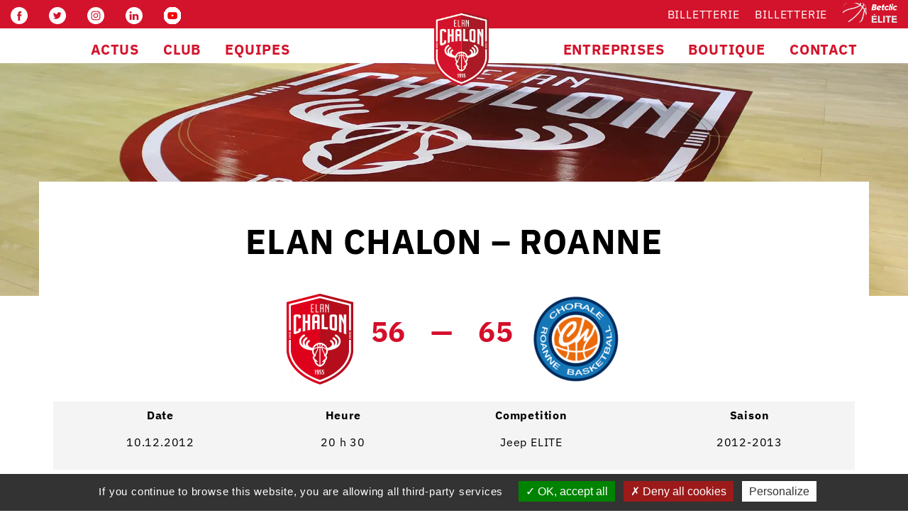

--- FILE ---
content_type: text/html; charset=UTF-8
request_url: https://www.elanchalon.com/rencontre/elan-chalon-roanne-2/
body_size: 25389
content:
<!DOCTYPE html>
<html dir="ltr" lang="fr-FR" prefix="og: https://ogp.me/ns#">
<head><style>img.lazy{min-height:1px}</style><link href="https://www.elanchalon.com/wp-content/plugins/w3-total-cache/pub/js/lazyload.min.js" as="script">
    <meta http-equiv="content-type" content="text/html; charset=UTF-8" />
    <meta name="description" content="Au delà d&#039;un club" />
    <title>Elan Chalon – Roanne - Elan Chalon</title>
    <meta http-equiv="X-UA-Compatible" content="IE=edge">
    <meta name="viewport" content="width=device-width, initial-scale=1.0">
    <LINK REL="SHORTCUT ICON" href="https://www.elanchalon.com/wp-content/uploads/2018/07/cropped-favicon-32x32.png">
    <link rel="pingback" href="https://www.elanchalon.com/xmlrpc.php" />
    <script data-cfasync="false" data-no-defer="1" data-no-minify="1" data-no-optimize="1">var ewww_webp_supported=!1;function check_webp_feature(A,e){var w;e=void 0!==e?e:function(){},ewww_webp_supported?e(ewww_webp_supported):((w=new Image).onload=function(){ewww_webp_supported=0<w.width&&0<w.height,e&&e(ewww_webp_supported)},w.onerror=function(){e&&e(!1)},w.src="data:image/webp;base64,"+{alpha:"UklGRkoAAABXRUJQVlA4WAoAAAAQAAAAAAAAAAAAQUxQSAwAAAARBxAR/Q9ERP8DAABWUDggGAAAABQBAJ0BKgEAAQAAAP4AAA3AAP7mtQAAAA=="}[A])}check_webp_feature("alpha");</script><script data-cfasync="false" data-no-defer="1" data-no-minify="1" data-no-optimize="1">var Arrive=function(c,w){"use strict";if(c.MutationObserver&&"undefined"!=typeof HTMLElement){var r,a=0,u=(r=HTMLElement.prototype.matches||HTMLElement.prototype.webkitMatchesSelector||HTMLElement.prototype.mozMatchesSelector||HTMLElement.prototype.msMatchesSelector,{matchesSelector:function(e,t){return e instanceof HTMLElement&&r.call(e,t)},addMethod:function(e,t,r){var a=e[t];e[t]=function(){return r.length==arguments.length?r.apply(this,arguments):"function"==typeof a?a.apply(this,arguments):void 0}},callCallbacks:function(e,t){t&&t.options.onceOnly&&1==t.firedElems.length&&(e=[e[0]]);for(var r,a=0;r=e[a];a++)r&&r.callback&&r.callback.call(r.elem,r.elem);t&&t.options.onceOnly&&1==t.firedElems.length&&t.me.unbindEventWithSelectorAndCallback.call(t.target,t.selector,t.callback)},checkChildNodesRecursively:function(e,t,r,a){for(var i,n=0;i=e[n];n++)r(i,t,a)&&a.push({callback:t.callback,elem:i}),0<i.childNodes.length&&u.checkChildNodesRecursively(i.childNodes,t,r,a)},mergeArrays:function(e,t){var r,a={};for(r in e)e.hasOwnProperty(r)&&(a[r]=e[r]);for(r in t)t.hasOwnProperty(r)&&(a[r]=t[r]);return a},toElementsArray:function(e){return e=void 0!==e&&("number"!=typeof e.length||e===c)?[e]:e}}),e=(l.prototype.addEvent=function(e,t,r,a){a={target:e,selector:t,options:r,callback:a,firedElems:[]};return this._beforeAdding&&this._beforeAdding(a),this._eventsBucket.push(a),a},l.prototype.removeEvent=function(e){for(var t,r=this._eventsBucket.length-1;t=this._eventsBucket[r];r--)e(t)&&(this._beforeRemoving&&this._beforeRemoving(t),(t=this._eventsBucket.splice(r,1))&&t.length&&(t[0].callback=null))},l.prototype.beforeAdding=function(e){this._beforeAdding=e},l.prototype.beforeRemoving=function(e){this._beforeRemoving=e},l),t=function(i,n){var o=new e,l=this,s={fireOnAttributesModification:!1};return o.beforeAdding(function(t){var e=t.target;e!==c.document&&e!==c||(e=document.getElementsByTagName("html")[0]);var r=new MutationObserver(function(e){n.call(this,e,t)}),a=i(t.options);r.observe(e,a),t.observer=r,t.me=l}),o.beforeRemoving(function(e){e.observer.disconnect()}),this.bindEvent=function(e,t,r){t=u.mergeArrays(s,t);for(var a=u.toElementsArray(this),i=0;i<a.length;i++)o.addEvent(a[i],e,t,r)},this.unbindEvent=function(){var r=u.toElementsArray(this);o.removeEvent(function(e){for(var t=0;t<r.length;t++)if(this===w||e.target===r[t])return!0;return!1})},this.unbindEventWithSelectorOrCallback=function(r){var a=u.toElementsArray(this),i=r,e="function"==typeof r?function(e){for(var t=0;t<a.length;t++)if((this===w||e.target===a[t])&&e.callback===i)return!0;return!1}:function(e){for(var t=0;t<a.length;t++)if((this===w||e.target===a[t])&&e.selector===r)return!0;return!1};o.removeEvent(e)},this.unbindEventWithSelectorAndCallback=function(r,a){var i=u.toElementsArray(this);o.removeEvent(function(e){for(var t=0;t<i.length;t++)if((this===w||e.target===i[t])&&e.selector===r&&e.callback===a)return!0;return!1})},this},i=new function(){var s={fireOnAttributesModification:!1,onceOnly:!1,existing:!1};function n(e,t,r){return!(!u.matchesSelector(e,t.selector)||(e._id===w&&(e._id=a++),-1!=t.firedElems.indexOf(e._id)))&&(t.firedElems.push(e._id),!0)}var c=(i=new t(function(e){var t={attributes:!1,childList:!0,subtree:!0};return e.fireOnAttributesModification&&(t.attributes=!0),t},function(e,i){e.forEach(function(e){var t=e.addedNodes,r=e.target,a=[];null!==t&&0<t.length?u.checkChildNodesRecursively(t,i,n,a):"attributes"===e.type&&n(r,i)&&a.push({callback:i.callback,elem:r}),u.callCallbacks(a,i)})})).bindEvent;return i.bindEvent=function(e,t,r){t=void 0===r?(r=t,s):u.mergeArrays(s,t);var a=u.toElementsArray(this);if(t.existing){for(var i=[],n=0;n<a.length;n++)for(var o=a[n].querySelectorAll(e),l=0;l<o.length;l++)i.push({callback:r,elem:o[l]});if(t.onceOnly&&i.length)return r.call(i[0].elem,i[0].elem);setTimeout(u.callCallbacks,1,i)}c.call(this,e,t,r)},i},o=new function(){var a={};function i(e,t){return u.matchesSelector(e,t.selector)}var n=(o=new t(function(){return{childList:!0,subtree:!0}},function(e,r){e.forEach(function(e){var t=e.removedNodes,e=[];null!==t&&0<t.length&&u.checkChildNodesRecursively(t,r,i,e),u.callCallbacks(e,r)})})).bindEvent;return o.bindEvent=function(e,t,r){t=void 0===r?(r=t,a):u.mergeArrays(a,t),n.call(this,e,t,r)},o};d(HTMLElement.prototype),d(NodeList.prototype),d(HTMLCollection.prototype),d(HTMLDocument.prototype),d(Window.prototype);var n={};return s(i,n,"unbindAllArrive"),s(o,n,"unbindAllLeave"),n}function l(){this._eventsBucket=[],this._beforeAdding=null,this._beforeRemoving=null}function s(e,t,r){u.addMethod(t,r,e.unbindEvent),u.addMethod(t,r,e.unbindEventWithSelectorOrCallback),u.addMethod(t,r,e.unbindEventWithSelectorAndCallback)}function d(e){e.arrive=i.bindEvent,s(i,e,"unbindArrive"),e.leave=o.bindEvent,s(o,e,"unbindLeave")}}(window,void 0),ewww_webp_supported=!1;function check_webp_feature(e,t){var r;ewww_webp_supported?t(ewww_webp_supported):((r=new Image).onload=function(){ewww_webp_supported=0<r.width&&0<r.height,t(ewww_webp_supported)},r.onerror=function(){t(!1)},r.src="data:image/webp;base64,"+{alpha:"UklGRkoAAABXRUJQVlA4WAoAAAAQAAAAAAAAAAAAQUxQSAwAAAARBxAR/Q9ERP8DAABWUDggGAAAABQBAJ0BKgEAAQAAAP4AAA3AAP7mtQAAAA==",animation:"UklGRlIAAABXRUJQVlA4WAoAAAASAAAAAAAAAAAAQU5JTQYAAAD/////AABBTk1GJgAAAAAAAAAAAAAAAAAAAGQAAABWUDhMDQAAAC8AAAAQBxAREYiI/gcA"}[e])}function ewwwLoadImages(e){if(e){for(var t=document.querySelectorAll(".batch-image img, .image-wrapper a, .ngg-pro-masonry-item a, .ngg-galleria-offscreen-seo-wrapper a"),r=0,a=t.length;r<a;r++)ewwwAttr(t[r],"data-src",t[r].getAttribute("data-webp")),ewwwAttr(t[r],"data-thumbnail",t[r].getAttribute("data-webp-thumbnail"));for(var i=document.querySelectorAll(".rev_slider ul li"),r=0,a=i.length;r<a;r++){ewwwAttr(i[r],"data-thumb",i[r].getAttribute("data-webp-thumb"));for(var n=1;n<11;)ewwwAttr(i[r],"data-param"+n,i[r].getAttribute("data-webp-param"+n)),n++}for(r=0,a=(i=document.querySelectorAll(".rev_slider img")).length;r<a;r++)ewwwAttr(i[r],"data-lazyload",i[r].getAttribute("data-webp-lazyload"));for(var o=document.querySelectorAll("div.woocommerce-product-gallery__image"),r=0,a=o.length;r<a;r++)ewwwAttr(o[r],"data-thumb",o[r].getAttribute("data-webp-thumb"))}for(var l=document.querySelectorAll("video"),r=0,a=l.length;r<a;r++)ewwwAttr(l[r],"poster",e?l[r].getAttribute("data-poster-webp"):l[r].getAttribute("data-poster-image"));for(var s,c=document.querySelectorAll("img.ewww_webp_lazy_load"),r=0,a=c.length;r<a;r++)e&&(ewwwAttr(c[r],"data-lazy-srcset",c[r].getAttribute("data-lazy-srcset-webp")),ewwwAttr(c[r],"data-srcset",c[r].getAttribute("data-srcset-webp")),ewwwAttr(c[r],"data-lazy-src",c[r].getAttribute("data-lazy-src-webp")),ewwwAttr(c[r],"data-src",c[r].getAttribute("data-src-webp")),ewwwAttr(c[r],"data-orig-file",c[r].getAttribute("data-webp-orig-file")),ewwwAttr(c[r],"data-medium-file",c[r].getAttribute("data-webp-medium-file")),ewwwAttr(c[r],"data-large-file",c[r].getAttribute("data-webp-large-file")),null!=(s=c[r].getAttribute("srcset"))&&!1!==s&&s.includes("R0lGOD")&&ewwwAttr(c[r],"src",c[r].getAttribute("data-lazy-src-webp"))),c[r].className=c[r].className.replace(/\bewww_webp_lazy_load\b/,"");for(var w=document.querySelectorAll(".ewww_webp"),r=0,a=w.length;r<a;r++)e?(ewwwAttr(w[r],"srcset",w[r].getAttribute("data-srcset-webp")),ewwwAttr(w[r],"src",w[r].getAttribute("data-src-webp")),ewwwAttr(w[r],"data-orig-file",w[r].getAttribute("data-webp-orig-file")),ewwwAttr(w[r],"data-medium-file",w[r].getAttribute("data-webp-medium-file")),ewwwAttr(w[r],"data-large-file",w[r].getAttribute("data-webp-large-file")),ewwwAttr(w[r],"data-large_image",w[r].getAttribute("data-webp-large_image")),ewwwAttr(w[r],"data-src",w[r].getAttribute("data-webp-src"))):(ewwwAttr(w[r],"srcset",w[r].getAttribute("data-srcset-img")),ewwwAttr(w[r],"src",w[r].getAttribute("data-src-img"))),w[r].className=w[r].className.replace(/\bewww_webp\b/,"ewww_webp_loaded");window.jQuery&&jQuery.fn.isotope&&jQuery.fn.imagesLoaded&&(jQuery(".fusion-posts-container-infinite").imagesLoaded(function(){jQuery(".fusion-posts-container-infinite").hasClass("isotope")&&jQuery(".fusion-posts-container-infinite").isotope()}),jQuery(".fusion-portfolio:not(.fusion-recent-works) .fusion-portfolio-wrapper").imagesLoaded(function(){jQuery(".fusion-portfolio:not(.fusion-recent-works) .fusion-portfolio-wrapper").isotope()}))}function ewwwWebPInit(e){ewwwLoadImages(e),ewwwNggLoadGalleries(e),document.arrive(".ewww_webp",function(){ewwwLoadImages(e)}),document.arrive(".ewww_webp_lazy_load",function(){ewwwLoadImages(e)}),document.arrive("videos",function(){ewwwLoadImages(e)}),"loading"==document.readyState?document.addEventListener("DOMContentLoaded",ewwwJSONParserInit):("undefined"!=typeof galleries&&ewwwNggParseGalleries(e),ewwwWooParseVariations(e))}function ewwwAttr(e,t,r){null!=r&&!1!==r&&e.setAttribute(t,r)}function ewwwJSONParserInit(){"undefined"!=typeof galleries&&check_webp_feature("alpha",ewwwNggParseGalleries),check_webp_feature("alpha",ewwwWooParseVariations)}function ewwwWooParseVariations(e){if(e)for(var t=document.querySelectorAll("form.variations_form"),r=0,a=t.length;r<a;r++){var i=t[r].getAttribute("data-product_variations"),n=!1;try{for(var o in i=JSON.parse(i))void 0!==i[o]&&void 0!==i[o].image&&(void 0!==i[o].image.src_webp&&(i[o].image.src=i[o].image.src_webp,n=!0),void 0!==i[o].image.srcset_webp&&(i[o].image.srcset=i[o].image.srcset_webp,n=!0),void 0!==i[o].image.full_src_webp&&(i[o].image.full_src=i[o].image.full_src_webp,n=!0),void 0!==i[o].image.gallery_thumbnail_src_webp&&(i[o].image.gallery_thumbnail_src=i[o].image.gallery_thumbnail_src_webp,n=!0),void 0!==i[o].image.thumb_src_webp&&(i[o].image.thumb_src=i[o].image.thumb_src_webp,n=!0));n&&ewwwAttr(t[r],"data-product_variations",JSON.stringify(i))}catch(e){}}}function ewwwNggParseGalleries(e){if(e)for(var t in galleries){var r=galleries[t];galleries[t].images_list=ewwwNggParseImageList(r.images_list)}}function ewwwNggLoadGalleries(e){e&&document.addEventListener("ngg.galleria.themeadded",function(e,t){window.ngg_galleria._create_backup=window.ngg_galleria.create,window.ngg_galleria.create=function(e,t){var r=$(e).data("id");return galleries["gallery_"+r].images_list=ewwwNggParseImageList(galleries["gallery_"+r].images_list),window.ngg_galleria._create_backup(e,t)}})}function ewwwNggParseImageList(e){for(var t in e){var r=e[t];if(void 0!==r["image-webp"]&&(e[t].image=r["image-webp"],delete e[t]["image-webp"]),void 0!==r["thumb-webp"]&&(e[t].thumb=r["thumb-webp"],delete e[t]["thumb-webp"]),void 0!==r.full_image_webp&&(e[t].full_image=r.full_image_webp,delete e[t].full_image_webp),void 0!==r.srcsets)for(var a in r.srcsets)nggSrcset=r.srcsets[a],void 0!==r.srcsets[a+"-webp"]&&(e[t].srcsets[a]=r.srcsets[a+"-webp"],delete e[t].srcsets[a+"-webp"]);if(void 0!==r.full_srcsets)for(var i in r.full_srcsets)nggFSrcset=r.full_srcsets[i],void 0!==r.full_srcsets[i+"-webp"]&&(e[t].full_srcsets[i]=r.full_srcsets[i+"-webp"],delete e[t].full_srcsets[i+"-webp"])}return e}check_webp_feature("alpha",ewwwWebPInit);</script>
		<!-- All in One SEO 4.6.4 - aioseo.com -->
		<meta name="robots" content="max-image-preview:large" />
		<link rel="canonical" href="https://www.elanchalon.com/rencontre/elan-chalon-roanne-2/" />
		<meta name="generator" content="All in One SEO (AIOSEO) 4.6.4" />
		<meta property="og:locale" content="fr_FR" />
		<meta property="og:site_name" content="Elan Chalon - Au delà d&#039;un club" />
		<meta property="og:type" content="article" />
		<meta property="og:title" content="Elan Chalon – Roanne - Elan Chalon" />
		<meta property="og:url" content="https://www.elanchalon.com/rencontre/elan-chalon-roanne-2/" />
		<meta property="article:published_time" content="2012-12-10T19:30:00+00:00" />
		<meta property="article:modified_time" content="2018-10-08T13:09:21+00:00" />
		<meta name="twitter:card" content="summary_large_image" />
		<meta name="twitter:title" content="Elan Chalon – Roanne - Elan Chalon" />
		<script type="application/ld+json" class="aioseo-schema">
			{"@context":"https:\/\/schema.org","@graph":[{"@type":"BreadcrumbList","@id":"https:\/\/www.elanchalon.com\/rencontre\/elan-chalon-roanne-2\/#breadcrumblist","itemListElement":[{"@type":"ListItem","@id":"https:\/\/www.elanchalon.com\/#listItem","position":1,"name":"Domicile","item":"https:\/\/www.elanchalon.com\/","nextItem":"https:\/\/www.elanchalon.com\/rencontre\/elan-chalon-roanne-2\/#listItem"},{"@type":"ListItem","@id":"https:\/\/www.elanchalon.com\/rencontre\/elan-chalon-roanne-2\/#listItem","position":2,"name":"Elan Chalon - Roanne","previousItem":"https:\/\/www.elanchalon.com\/#listItem"}]},{"@type":"Organization","@id":"https:\/\/www.elanchalon.com\/#organization","name":"Elan Chalon","description":"Au del\u00e0 d'un club","url":"https:\/\/www.elanchalon.com\/"},{"@type":"Person","@id":"https:\/\/www.elanchalon.com\/author\/admin\/#author","url":"https:\/\/www.elanchalon.com\/author\/admin\/","name":"admin"},{"@type":"WebPage","@id":"https:\/\/www.elanchalon.com\/rencontre\/elan-chalon-roanne-2\/#webpage","url":"https:\/\/www.elanchalon.com\/rencontre\/elan-chalon-roanne-2\/","name":"Elan Chalon \u2013 Roanne - Elan Chalon","inLanguage":"fr-FR","isPartOf":{"@id":"https:\/\/www.elanchalon.com\/#website"},"breadcrumb":{"@id":"https:\/\/www.elanchalon.com\/rencontre\/elan-chalon-roanne-2\/#breadcrumblist"},"author":{"@id":"https:\/\/www.elanchalon.com\/author\/admin\/#author"},"creator":{"@id":"https:\/\/www.elanchalon.com\/author\/admin\/#author"},"datePublished":"2012-12-10T20:30:00+01:00","dateModified":"2018-10-08T14:09:21+01:00"},{"@type":"WebSite","@id":"https:\/\/www.elanchalon.com\/#website","url":"https:\/\/www.elanchalon.com\/","name":"Elan Chalon","description":"Au del\u00e0 d'un club","inLanguage":"fr-FR","publisher":{"@id":"https:\/\/www.elanchalon.com\/#organization"}}]}
		</script>
		<!-- All in One SEO -->

<link rel='dns-prefetch' href='//maps.googleapis.com' />
<link rel='dns-prefetch' href='//fonts.googleapis.com' />
<link href='https://fonts.gstatic.com' crossorigin rel='preconnect' />
<link rel="alternate" type="application/rss+xml" title="Elan Chalon &raquo; Flux" href="https://www.elanchalon.com/feed/" />
<link rel="alternate" type="application/rss+xml" title="Elan Chalon &raquo; Flux des commentaires" href="https://www.elanchalon.com/comments/feed/" />
<script type="text/javascript">
/* <![CDATA[ */
window._wpemojiSettings = {"baseUrl":"https:\/\/s.w.org\/images\/core\/emoji\/14.0.0\/72x72\/","ext":".png","svgUrl":"https:\/\/s.w.org\/images\/core\/emoji\/14.0.0\/svg\/","svgExt":".svg","source":{"concatemoji":"https:\/\/www.elanchalon.com\/wp-includes\/js\/wp-emoji-release.min.js?ver=6.4.7"}};
/*! This file is auto-generated */
!function(i,n){var o,s,e;function c(e){try{var t={supportTests:e,timestamp:(new Date).valueOf()};sessionStorage.setItem(o,JSON.stringify(t))}catch(e){}}function p(e,t,n){e.clearRect(0,0,e.canvas.width,e.canvas.height),e.fillText(t,0,0);var t=new Uint32Array(e.getImageData(0,0,e.canvas.width,e.canvas.height).data),r=(e.clearRect(0,0,e.canvas.width,e.canvas.height),e.fillText(n,0,0),new Uint32Array(e.getImageData(0,0,e.canvas.width,e.canvas.height).data));return t.every(function(e,t){return e===r[t]})}function u(e,t,n){switch(t){case"flag":return n(e,"\ud83c\udff3\ufe0f\u200d\u26a7\ufe0f","\ud83c\udff3\ufe0f\u200b\u26a7\ufe0f")?!1:!n(e,"\ud83c\uddfa\ud83c\uddf3","\ud83c\uddfa\u200b\ud83c\uddf3")&&!n(e,"\ud83c\udff4\udb40\udc67\udb40\udc62\udb40\udc65\udb40\udc6e\udb40\udc67\udb40\udc7f","\ud83c\udff4\u200b\udb40\udc67\u200b\udb40\udc62\u200b\udb40\udc65\u200b\udb40\udc6e\u200b\udb40\udc67\u200b\udb40\udc7f");case"emoji":return!n(e,"\ud83e\udef1\ud83c\udffb\u200d\ud83e\udef2\ud83c\udfff","\ud83e\udef1\ud83c\udffb\u200b\ud83e\udef2\ud83c\udfff")}return!1}function f(e,t,n){var r="undefined"!=typeof WorkerGlobalScope&&self instanceof WorkerGlobalScope?new OffscreenCanvas(300,150):i.createElement("canvas"),a=r.getContext("2d",{willReadFrequently:!0}),o=(a.textBaseline="top",a.font="600 32px Arial",{});return e.forEach(function(e){o[e]=t(a,e,n)}),o}function t(e){var t=i.createElement("script");t.src=e,t.defer=!0,i.head.appendChild(t)}"undefined"!=typeof Promise&&(o="wpEmojiSettingsSupports",s=["flag","emoji"],n.supports={everything:!0,everythingExceptFlag:!0},e=new Promise(function(e){i.addEventListener("DOMContentLoaded",e,{once:!0})}),new Promise(function(t){var n=function(){try{var e=JSON.parse(sessionStorage.getItem(o));if("object"==typeof e&&"number"==typeof e.timestamp&&(new Date).valueOf()<e.timestamp+604800&&"object"==typeof e.supportTests)return e.supportTests}catch(e){}return null}();if(!n){if("undefined"!=typeof Worker&&"undefined"!=typeof OffscreenCanvas&&"undefined"!=typeof URL&&URL.createObjectURL&&"undefined"!=typeof Blob)try{var e="postMessage("+f.toString()+"("+[JSON.stringify(s),u.toString(),p.toString()].join(",")+"));",r=new Blob([e],{type:"text/javascript"}),a=new Worker(URL.createObjectURL(r),{name:"wpTestEmojiSupports"});return void(a.onmessage=function(e){c(n=e.data),a.terminate(),t(n)})}catch(e){}c(n=f(s,u,p))}t(n)}).then(function(e){for(var t in e)n.supports[t]=e[t],n.supports.everything=n.supports.everything&&n.supports[t],"flag"!==t&&(n.supports.everythingExceptFlag=n.supports.everythingExceptFlag&&n.supports[t]);n.supports.everythingExceptFlag=n.supports.everythingExceptFlag&&!n.supports.flag,n.DOMReady=!1,n.readyCallback=function(){n.DOMReady=!0}}).then(function(){return e}).then(function(){var e;n.supports.everything||(n.readyCallback(),(e=n.source||{}).concatemoji?t(e.concatemoji):e.wpemoji&&e.twemoji&&(t(e.twemoji),t(e.wpemoji)))}))}((window,document),window._wpemojiSettings);
/* ]]> */
</script>
<style id='wp-emoji-styles-inline-css' type='text/css'>

	img.wp-smiley, img.emoji {
		display: inline !important;
		border: none !important;
		box-shadow: none !important;
		height: 1em !important;
		width: 1em !important;
		margin: 0 0.07em !important;
		vertical-align: -0.1em !important;
		background: none !important;
		padding: 0 !important;
	}
</style>
<link rel='stylesheet' id='embedpress_blocks-cgb-style-css-css' href='https://www.elanchalon.com/wp-content/plugins/embedpress/Gutenberg/dist/blocks.style.build.css?ver=1702408926' type='text/css' media='all' />
<link rel='stylesheet' id='embedpress-css' href='https://www.elanchalon.com/wp-content/plugins/embedpress/assets/css/embedpress.css?ver=6.4.7' type='text/css' media='all' />
<link rel='stylesheet' id='rp-public-styles-css' href='https://www.elanchalon.com/wp-content/plugins/reading-progress-bar/public/css/rp-public.css?ver=6.4.7' type='text/css' media='all' />
<style id='responsive-menu-inline-css' type='text/css'>
/** This file is major component of this plugin so please don't try to edit here. */
#rmp_menu_trigger-62945 {
  width: 55px;
  height: 55px;
  position: fixed;
  top: 15px;
  border-radius: 5px;
  display: none;
  text-decoration: none;
  right: 5%;
  background: #000000;
  transition: transform 0.5s, background-color 0.5s;
}
#rmp_menu_trigger-62945:hover, #rmp_menu_trigger-62945:focus {
  background: #000000;
  text-decoration: unset;
}
#rmp_menu_trigger-62945.is-active {
  background: #000000;
}
#rmp_menu_trigger-62945 .rmp-trigger-box {
  width: 25px;
  color: #ffffff;
}
#rmp_menu_trigger-62945 .rmp-trigger-icon-active, #rmp_menu_trigger-62945 .rmp-trigger-text-open {
  display: none;
}
#rmp_menu_trigger-62945.is-active .rmp-trigger-icon-active, #rmp_menu_trigger-62945.is-active .rmp-trigger-text-open {
  display: inline;
}
#rmp_menu_trigger-62945.is-active .rmp-trigger-icon-inactive, #rmp_menu_trigger-62945.is-active .rmp-trigger-text {
  display: none;
}
#rmp_menu_trigger-62945 .rmp-trigger-label {
  color: #ffffff;
  pointer-events: none;
  line-height: 13px;
  font-family: inherit;
  font-size: 14px;
  display: inline;
  text-transform: inherit;
}
#rmp_menu_trigger-62945 .rmp-trigger-label.rmp-trigger-label-top {
  display: block;
  margin-bottom: 12px;
}
#rmp_menu_trigger-62945 .rmp-trigger-label.rmp-trigger-label-bottom {
  display: block;
  margin-top: 12px;
}
#rmp_menu_trigger-62945 .responsive-menu-pro-inner {
  display: block;
}
#rmp_menu_trigger-62945 .responsive-menu-pro-inner, #rmp_menu_trigger-62945 .responsive-menu-pro-inner::before, #rmp_menu_trigger-62945 .responsive-menu-pro-inner::after {
  width: 25px;
  height: 3px;
  background-color: #ffffff;
  border-radius: 4px;
  position: absolute;
}
#rmp_menu_trigger-62945.is-active .responsive-menu-pro-inner, #rmp_menu_trigger-62945.is-active .responsive-menu-pro-inner::before, #rmp_menu_trigger-62945.is-active .responsive-menu-pro-inner::after {
  background-color: #ffffff;
}
#rmp_menu_trigger-62945:hover .responsive-menu-pro-inner, #rmp_menu_trigger-62945:hover .responsive-menu-pro-inner::before, #rmp_menu_trigger-62945:hover .responsive-menu-pro-inner::after {
  background-color: #ffffff;
}
#rmp_menu_trigger-62945 .responsive-menu-pro-inner::before {
  top: 10px;
}
#rmp_menu_trigger-62945 .responsive-menu-pro-inner::after {
  bottom: 10px;
}
#rmp_menu_trigger-62945.is-active .responsive-menu-pro-inner::after {
  bottom: 0;
}
/* Hamburger menu styling */
@media screen and (max-width: 1240px) {
  /** Menu Title Style */
  /** Menu Additional Content Style */
  #rmp_menu_trigger-62945 {
    display: block;
  }
  #rmp-container-62945 {
    position: fixed;
    top: 0;
    margin: 0;
    transition: transform 0.5s;
    overflow: auto;
    display: block;
    width: 60%;
    background-color: #f4f4f4;
    background-image: url("");
    height: 100%;
    right: 0;
    padding-top: 0px;
    padding-left: 0px;
    padding-bottom: 0px;
    padding-right: 0px;
  }
  #rmp-menu-wrap-62945 {
    padding-top: 0px;
    padding-left: 0px;
    padding-bottom: 0px;
    padding-right: 0px;
    background-color: #f4f4f4;
  }
  #rmp-menu-wrap-62945 .rmp-menu, #rmp-menu-wrap-62945 .rmp-submenu {
    width: 100%;
    box-sizing: border-box;
    margin: 0;
    padding: 0;
  }
  #rmp-menu-wrap-62945 .rmp-submenu-depth-1 .rmp-menu-item-link {
    padding-left: 10%;
  }
  #rmp-menu-wrap-62945 .rmp-submenu-depth-2 .rmp-menu-item-link {
    padding-left: 15%;
  }
  #rmp-menu-wrap-62945 .rmp-submenu-depth-3 .rmp-menu-item-link {
    padding-left: 20%;
  }
  #rmp-menu-wrap-62945 .rmp-submenu-depth-4 .rmp-menu-item-link {
    padding-left: 25%;
  }
  #rmp-menu-wrap-62945 .rmp-submenu.rmp-submenu-open {
    display: block;
  }
  #rmp-menu-wrap-62945 .rmp-menu-item {
    width: 100%;
    list-style: none;
    margin: 0;
  }
  #rmp-menu-wrap-62945 .rmp-menu-item-link {
    height: 40px;
    line-height: 40px;
    font-size: 13px;
    border-bottom: 1px solid #f4f4f4;
    font-family: inherit;
    color: #000000;
    text-align: left;
    background-color: #f4f4f4;
    font-weight: normal;
    letter-spacing: 0px;
    display: block;
    box-sizing: border-box;
    width: 100%;
    text-decoration: none;
    position: relative;
    overflow: hidden;
    transition: background-color 0.5s, border-color 0.5s, 0.5s;
    padding: 0 5%;
    padding-right: 50px;
  }
  #rmp-menu-wrap-62945 .rmp-menu-item-link:after, #rmp-menu-wrap-62945 .rmp-menu-item-link:before {
    display: none;
  }
  #rmp-menu-wrap-62945 .rmp-menu-item-link:hover {
    color: #ffffff;
    border-color: #ffffff;
    background-color: #d3132b;
  }
  #rmp-menu-wrap-62945 .rmp-menu-item-link:focus {
    outline: none;
    border-color: unset;
    box-shadow: unset;
  }
  #rmp-menu-wrap-62945 .rmp-menu-item-link .rmp-font-icon {
    height: 40px;
    line-height: 40px;
    margin-right: 10px;
    font-size: 13px;
  }
  #rmp-menu-wrap-62945 .rmp-menu-current-item .rmp-menu-item-link {
    color: #ffffff;
    border-color: #ffffff;
    background-color: #d3132b;
  }
  #rmp-menu-wrap-62945 .rmp-menu-current-item .rmp-menu-item-link:hover {
    color: #ffffff;
    border-color: #000000;
    background-color: #d3132b;
  }
  #rmp-menu-wrap-62945 .rmp-menu-subarrow {
    position: absolute;
    top: 0;
    bottom: 0;
    text-align: center;
    overflow: hidden;
    background-size: cover;
    overflow: hidden;
    right: 0;
    border-left-style: solid;
    border-left-color: #212121;
    border-left-width: 1px;
    height: 39px;
    width: 40px;
    color: #ffffff;
    background-color: #212121;
  }
  #rmp-menu-wrap-62945 .rmp-menu-subarrow:hover {
    color: #ffffff;
    border-color: #3f3f3f;
    background-color: #3f3f3f;
  }
  #rmp-menu-wrap-62945 .rmp-menu-subarrow .rmp-font-icon {
    margin-right: unset;
  }
  #rmp-menu-wrap-62945 .rmp-menu-subarrow * {
    vertical-align: middle;
    line-height: 39px;
  }
  #rmp-menu-wrap-62945 .rmp-menu-subarrow-active {
    display: block;
    background-size: cover;
    color: #ffffff;
    border-color: #212121;
    background-color: #212121;
  }
  #rmp-menu-wrap-62945 .rmp-menu-subarrow-active:hover {
    color: #ffffff;
    border-color: #3f3f3f;
    background-color: #3f3f3f;
  }
  #rmp-menu-wrap-62945 .rmp-submenu {
    display: none;
  }
  #rmp-menu-wrap-62945 .rmp-submenu .rmp-menu-item-link {
    height: 40px;
    line-height: 40px;
    letter-spacing: 0px;
    font-size: 13px;
    border-bottom: 1px solid #212121;
    font-family: inherit;
    font-weight: normal;
    color: #ffffff;
    text-align: left;
    background-color: #212121;
  }
  #rmp-menu-wrap-62945 .rmp-submenu .rmp-menu-item-link:hover {
    color: #ffffff;
    border-color: #212121;
    background-color: #3f3f3f;
  }
  #rmp-menu-wrap-62945 .rmp-submenu .rmp-menu-current-item .rmp-menu-item-link {
    color: #ffffff;
    border-color: #212121;
    background-color: #212121;
  }
  #rmp-menu-wrap-62945 .rmp-submenu .rmp-menu-current-item .rmp-menu-item-link:hover {
    color: #ffffff;
    border-color: #3f3f3f;
    background-color: #3f3f3f;
  }
  #rmp-menu-wrap-62945 .rmp-submenu .rmp-menu-subarrow {
    right: 0;
    border-right: unset;
    border-left-style: solid;
    border-left-color: #212121;
    border-left-width: 1px;
    height: 39px;
    line-height: 39px;
    width: 40px;
    color: #ffffff;
    background-color: #212121;
  }
  #rmp-menu-wrap-62945 .rmp-submenu .rmp-menu-subarrow:hover {
    color: #ffffff;
    border-color: #3f3f3f;
    background-color: #3f3f3f;
  }
  #rmp-menu-wrap-62945 .rmp-submenu .rmp-menu-subarrow-active {
    color: #ffffff;
    border-color: #212121;
    background-color: #212121;
  }
  #rmp-menu-wrap-62945 .rmp-submenu .rmp-menu-subarrow-active:hover {
    color: #ffffff;
    border-color: #3f3f3f;
    background-color: #3f3f3f;
  }
  #rmp-menu-wrap-62945 .rmp-menu-item-description {
    margin: 0;
    padding: 5px 5%;
    opacity: 0.8;
    color: #000000;
  }
  #rmp-search-box-62945 {
    display: block;
    padding-top: 0px;
    padding-left: 5%;
    padding-bottom: 0px;
    padding-right: 5%;
  }
  #rmp-search-box-62945 .rmp-search-form {
    margin: 0;
  }
  #rmp-search-box-62945 .rmp-search-box {
    background: #ffffff;
    border: 1px solid #dadada;
    color: #333333;
    width: 100%;
    padding: 0 5%;
    border-radius: 30px;
    height: 45px;
    -webkit-appearance: none;
  }
  #rmp-search-box-62945 .rmp-search-box::placeholder {
    color: #c7c7cd;
  }
  #rmp-search-box-62945 .rmp-search-box:focus {
    background-color: #ffffff;
    outline: 2px solid #dadada;
    color: #333333;
  }
  #rmp-menu-title-62945 {
    background-color: #000000;
    color: #ffffff;
    text-align: left;
    font-size: 16px;
    padding-top: 10%;
    padding-left: 5%;
    padding-bottom: 0%;
    padding-right: 5%;
    font-weight: 400;
    transition: background-color 0.5s, border-color 0.5s, color 0.5s;
  }
  #rmp-menu-title-62945:hover {
    background-color: #000000;
    color: #ffffff;
  }
  #rmp-menu-title-62945 > .rmp-menu-title-link {
    color: #ffffff;
    width: 100%;
    background-color: unset;
    text-decoration: none;
  }
  #rmp-menu-title-62945 > .rmp-menu-title-link:hover {
    color: #ffffff;
  }
  #rmp-menu-title-62945 .rmp-font-icon {
    font-size: 16px;
  }
  #rmp-menu-additional-content-62945 {
    padding-top: 0px;
    padding-left: 5%;
    padding-bottom: 0px;
    padding-right: 5%;
    color: #ffffff;
    text-align: center;
    font-size: 16px;
  }
}
/**
This file contents common styling of menus.
*/
.rmp-container {
  display: none;
  visibility: visible;
  padding: 0px 0px 0px 0px;
  z-index: 99998;
  transition: all 0.3s;
  /** Scrolling bar in menu setting box **/
}
.rmp-container.rmp-fade-top, .rmp-container.rmp-fade-left, .rmp-container.rmp-fade-right, .rmp-container.rmp-fade-bottom {
  display: none;
}
.rmp-container.rmp-slide-left, .rmp-container.rmp-push-left {
  transform: translateX(-100%);
  -ms-transform: translateX(-100%);
  -webkit-transform: translateX(-100%);
  -moz-transform: translateX(-100%);
}
.rmp-container.rmp-slide-left.rmp-menu-open, .rmp-container.rmp-push-left.rmp-menu-open {
  transform: translateX(0);
  -ms-transform: translateX(0);
  -webkit-transform: translateX(0);
  -moz-transform: translateX(0);
}
.rmp-container.rmp-slide-right, .rmp-container.rmp-push-right {
  transform: translateX(100%);
  -ms-transform: translateX(100%);
  -webkit-transform: translateX(100%);
  -moz-transform: translateX(100%);
}
.rmp-container.rmp-slide-right.rmp-menu-open, .rmp-container.rmp-push-right.rmp-menu-open {
  transform: translateX(0);
  -ms-transform: translateX(0);
  -webkit-transform: translateX(0);
  -moz-transform: translateX(0);
}
.rmp-container.rmp-slide-top, .rmp-container.rmp-push-top {
  transform: translateY(-100%);
  -ms-transform: translateY(-100%);
  -webkit-transform: translateY(-100%);
  -moz-transform: translateY(-100%);
}
.rmp-container.rmp-slide-top.rmp-menu-open, .rmp-container.rmp-push-top.rmp-menu-open {
  transform: translateY(0);
  -ms-transform: translateY(0);
  -webkit-transform: translateY(0);
  -moz-transform: translateY(0);
}
.rmp-container.rmp-slide-bottom, .rmp-container.rmp-push-bottom {
  transform: translateY(100%);
  -ms-transform: translateY(100%);
  -webkit-transform: translateY(100%);
  -moz-transform: translateY(100%);
}
.rmp-container.rmp-slide-bottom.rmp-menu-open, .rmp-container.rmp-push-bottom.rmp-menu-open {
  transform: translateX(0);
  -ms-transform: translateX(0);
  -webkit-transform: translateX(0);
  -moz-transform: translateX(0);
}
.rmp-container::-webkit-scrollbar {
  width: 0px;
}
.rmp-container ::-webkit-scrollbar-track {
  box-shadow: inset 0 0 5px transparent;
}
.rmp-container ::-webkit-scrollbar-thumb {
  background: transparent;
}
.rmp-container ::-webkit-scrollbar-thumb:hover {
  background: transparent;
}
.rmp-container .rmp-menu-wrap .rmp-menu {
  transition: none;
  border-radius: 0;
  box-shadow: none;
  background: none;
  border: 0;
  bottom: auto;
  box-sizing: border-box;
  clip: auto;
  color: #666;
  display: block;
  float: none;
  font-family: inherit;
  font-size: 14px;
  height: auto;
  left: auto;
  line-height: 1.7;
  list-style-type: none;
  margin: 0;
  min-height: auto;
  max-height: none;
  opacity: 1;
  outline: none;
  overflow: visible;
  padding: 0;
  position: relative;
  pointer-events: auto;
  right: auto;
  text-align: left;
  text-decoration: none;
  text-indent: 0;
  text-transform: none;
  transform: none;
  top: auto;
  visibility: inherit;
  width: auto;
  word-wrap: break-word;
  white-space: normal;
}
.rmp-container .rmp-menu-additional-content {
  display: block;
  word-break: break-word;
}
.rmp-container .rmp-menu-title {
  display: flex;
  flex-direction: column;
}
.rmp-container .rmp-menu-title .rmp-menu-title-image {
  max-width: 100%;
  margin-bottom: 15px;
  display: block;
  margin: auto;
  margin-bottom: 15px;
}
button.rmp_menu_trigger {
  z-index: 999999;
  overflow: hidden;
  outline: none;
  border: 0;
  display: none;
  margin: 0;
  transition: transform 0.5s, background-color 0.5s;
  padding: 0;
}
button.rmp_menu_trigger .responsive-menu-pro-inner::before, button.rmp_menu_trigger .responsive-menu-pro-inner::after {
  content: "";
  display: block;
}
button.rmp_menu_trigger .responsive-menu-pro-inner::before {
  top: 10px;
}
button.rmp_menu_trigger .responsive-menu-pro-inner::after {
  bottom: 10px;
}
button.rmp_menu_trigger .rmp-trigger-box {
  width: 40px;
  display: inline-block;
  position: relative;
  pointer-events: none;
  vertical-align: super;
}
.admin-bar .rmp-container, .admin-bar .rmp_menu_trigger {
  margin-top: 32px !important;
}
@media screen and (max-width: 782px) {
  .admin-bar .rmp-container, .admin-bar .rmp_menu_trigger {
    margin-top: 46px !important;
  }
}
/*  Menu Trigger Boring Animation */
.rmp-menu-trigger-boring .responsive-menu-pro-inner {
  transition-property: none;
}
.rmp-menu-trigger-boring .responsive-menu-pro-inner::after, .rmp-menu-trigger-boring .responsive-menu-pro-inner::before {
  transition-property: none;
}
.rmp-menu-trigger-boring.is-active .responsive-menu-pro-inner {
  transform: rotate(45deg);
}
.rmp-menu-trigger-boring.is-active .responsive-menu-pro-inner:before {
  top: 0;
  opacity: 0;
}
.rmp-menu-trigger-boring.is-active .responsive-menu-pro-inner:after {
  bottom: 0;
  transform: rotate(-90deg);
}

</style>
<link rel='stylesheet' id='dashicons-css' href='https://www.elanchalon.com/wp-includes/css/dashicons.min.css?ver=6.4.7' type='text/css' media='all' />
<link rel='stylesheet' id='sportspress-general-css' href='//www.elanchalon.com/wp-content/plugins/sportspress/assets/css/sportspress.css?ver=2.3.2' type='text/css' media='all' />
<link rel='stylesheet' id='sportspress-icons-css' href='//www.elanchalon.com/wp-content/plugins/sportspress/assets/css/icons.css?ver=2.2' type='text/css' media='all' />
<link rel='stylesheet' id='sportspress-roboto-css' href='//fonts.googleapis.com/css?family=Roboto%3A400%2C500&#038;subset=cyrillic%2Ccyrillic-ext%2Cgreek%2Cgreek-ext%2Clatin-ext%2Cvietnamese&#038;ver=2.3' type='text/css' media='all' />
<link rel='stylesheet' id='sportspress-style-css' href='//www.elanchalon.com/wp-content/plugins/sportspress/assets/css/sportspress-style.css?ver=2.3' type='text/css' media='all' />
<link rel='stylesheet' id='sportspress-style-ltr-css' href='//www.elanchalon.com/wp-content/plugins/sportspress/assets/css/sportspress-style-ltr.css?ver=2.3' type='text/css' media='all' />
<link rel='stylesheet' id='bootstrap.css-css' href='https://www.elanchalon.com/wp-content/themes/ElanChalon/css/bootstrap.css?ver=1' type='text/css' media='all' />
<link rel='stylesheet' id='stylesheet-css' href='https://www.elanchalon.com/wp-content/themes/ElanChalon/style.css?ver=1' type='text/css' media='all' />
<link rel='stylesheet' id='fancybox-css' href='https://www.elanchalon.com/wp-content/plugins/easy-fancybox/fancybox/1.5.4/jquery.fancybox.min.css?ver=6.4.7' type='text/css' media='screen' />
<link rel='stylesheet' id='plyr-css' href='https://www.elanchalon.com/wp-content/plugins/embedpress/assets/css/plyr.css?ver=6.4.7' type='text/css' media='all' />
<link rel='stylesheet' id='elementor-frontend-css' href='https://www.elanchalon.com/wp-content/plugins/elementor/assets/css/frontend.min.css?ver=3.26.3' type='text/css' media='all' />
<link rel='stylesheet' id='eael-general-css' href='https://www.elanchalon.com/wp-content/plugins/essential-addons-for-elementor-lite/assets/front-end/css/view/general.min.css?ver=5.9.1' type='text/css' media='all' />
<style type="text/css"></style><script type="text/javascript" src="https://maps.googleapis.com/maps/api/js?key=AIzaSyB7AN6UWIOI5a7c9yhdg9pd4w4D2YyIRx0&amp;ver=6.4.7" id="gmaps-js"></script>
<script type="text/javascript" src="https://www.elanchalon.com/wp-includes/js/jquery/jquery.min.js?ver=3.7.1" id="jquery-core-js"></script>
<script type="text/javascript" src="https://www.elanchalon.com/wp-includes/js/jquery/jquery-migrate.min.js?ver=3.4.1" id="jquery-migrate-js"></script>
<script type="text/javascript" src="https://www.elanchalon.com/wp-content/plugins/embedpress/assets/js/plyr.polyfilled.js?ver=1" id="plyr.polyfilled-js"></script>
<script type="text/javascript" src="https://www.elanchalon.com/wp-content/plugins/reading-progress-bar/public/js/rp-public.js?ver=6.4.7" id="rp-public-scripts-js"></script>
<script type="text/javascript" id="rmp_menu_scripts-js-extra">
/* <![CDATA[ */
var rmp_menu = {"ajaxURL":"https:\/\/www.elanchalon.com\/wp-admin\/admin-ajax.php","wp_nonce":"7e8294e277","menu":[{"menu_theme":null,"theme_type":"default","theme_location_menu":"","submenu_submenu_arrow_width":"40","submenu_submenu_arrow_width_unit":"px","submenu_submenu_arrow_height":"39","submenu_submenu_arrow_height_unit":"px","submenu_arrow_position":"right","submenu_sub_arrow_background_colour":"#212121","submenu_sub_arrow_background_hover_colour":"#3f3f3f","submenu_sub_arrow_background_colour_active":"#212121","submenu_sub_arrow_background_hover_colour_active":"#3f3f3f","submenu_sub_arrow_border_width":"1","submenu_sub_arrow_border_width_unit":"px","submenu_sub_arrow_border_colour":"#212121","submenu_sub_arrow_border_hover_colour":"#3f3f3f","submenu_sub_arrow_border_colour_active":"#212121","submenu_sub_arrow_border_hover_colour_active":"#3f3f3f","submenu_sub_arrow_shape_colour":"#ffffff","submenu_sub_arrow_shape_hover_colour":"#ffffff","submenu_sub_arrow_shape_colour_active":"#ffffff","submenu_sub_arrow_shape_hover_colour_active":"#ffffff","use_header_bar":"off","header_bar_items_order":"{\"logo\":\"on\",\"title\":\"on\",\"search\":\"on\",\"html content\":\"on\"}","header_bar_title":"","header_bar_html_content":"","header_bar_logo":"","header_bar_logo_link":"","header_bar_logo_width":"","header_bar_logo_width_unit":"%","header_bar_logo_height":"","header_bar_logo_height_unit":"px","header_bar_height":"80","header_bar_height_unit":"px","header_bar_padding":{"top":"0px","right":"5%","bottom":"0px","left":"5%"},"header_bar_font":"","header_bar_font_size":"14","header_bar_font_size_unit":"px","header_bar_text_color":"#ffffff","header_bar_background_color":"#ffffff","header_bar_breakpoint":"800","header_bar_position_type":"fixed","header_bar_adjust_page":null,"header_bar_scroll_enable":"off","header_bar_scroll_background_color":"#36bdf6","mobile_breakpoint":"600","tablet_breakpoint":"1240","transition_speed":"0.5","sub_menu_speed":"0.2","show_menu_on_page_load":"","menu_disable_scrolling":"off","menu_overlay":"off","menu_overlay_colour":"rgba(0, 0, 0, 0.7)","desktop_menu_width":"","desktop_menu_width_unit":"%","desktop_menu_positioning":"fixed","desktop_menu_side":"","desktop_menu_to_hide":"","use_current_theme_location":"off","mega_menu":{"225":"off","227":"off","229":"off","228":"off","226":"off"},"desktop_submenu_open_animation":"fade","desktop_submenu_open_animation_speed":"100ms","desktop_submenu_open_on_click":"","desktop_menu_hide_and_show":"","menu_name":"Default Menu","menu_to_use":"menu-mobile","different_menu_for_mobile":"off","menu_to_use_in_mobile":"main-menu","use_mobile_menu":"on","use_tablet_menu":"on","use_desktop_menu":"","menu_display_on":"all-pages","menu_to_hide":"","submenu_descriptions_on":"","custom_walker":"","menu_background_colour":"#f4f4f4","menu_depth":"5","smooth_scroll_on":"off","smooth_scroll_speed":"500","menu_font_icons":[],"menu_links_height":"40","menu_links_height_unit":"px","menu_links_line_height":"40","menu_links_line_height_unit":"px","menu_depth_0":"5","menu_depth_0_unit":"%","menu_font_size":"13","menu_font_size_unit":"px","menu_font":"","menu_font_weight":"normal","menu_text_alignment":"left","menu_text_letter_spacing":"","menu_word_wrap":"off","menu_link_colour":"#000000","menu_link_hover_colour":"#ffffff","menu_current_link_colour":"#ffffff","menu_current_link_hover_colour":"#ffffff","menu_item_background_colour":"#f4f4f4","menu_item_background_hover_colour":"#d3132b","menu_current_item_background_colour":"#d3132b","menu_current_item_background_hover_colour":"#d3132b","menu_border_width":"1","menu_border_width_unit":"px","menu_item_border_colour":"#f4f4f4","menu_item_border_colour_hover":"#ffffff","menu_current_item_border_colour":"#ffffff","menu_current_item_border_hover_colour":"#000000","submenu_links_height":"40","submenu_links_height_unit":"px","submenu_links_line_height":"40","submenu_links_line_height_unit":"px","menu_depth_side":"left","menu_depth_1":"10","menu_depth_1_unit":"%","menu_depth_2":"15","menu_depth_2_unit":"%","menu_depth_3":"20","menu_depth_3_unit":"%","menu_depth_4":"25","menu_depth_4_unit":"%","submenu_item_background_colour":"#212121","submenu_item_background_hover_colour":"#3f3f3f","submenu_current_item_background_colour":"#212121","submenu_current_item_background_hover_colour":"#3f3f3f","submenu_border_width":"1","submenu_border_width_unit":"px","submenu_item_border_colour":"#212121","submenu_item_border_colour_hover":"#212121","submenu_current_item_border_colour":"#212121","submenu_current_item_border_hover_colour":"#3f3f3f","submenu_font_size":"13","submenu_font_size_unit":"px","submenu_font":"","submenu_font_weight":"normal","submenu_text_letter_spacing":"","submenu_text_alignment":"left","submenu_link_colour":"#ffffff","submenu_link_hover_colour":"#ffffff","submenu_current_link_colour":"#ffffff","submenu_current_link_hover_colour":"#ffffff","inactive_arrow_shape":"\u25bc","active_arrow_shape":"\u25b2","inactive_arrow_font_icon":"","active_arrow_font_icon":"","inactive_arrow_image":"","active_arrow_image":"","submenu_arrow_width":"40","submenu_arrow_width_unit":"px","submenu_arrow_height":"39","submenu_arrow_height_unit":"px","arrow_position":"right","menu_sub_arrow_shape_colour":"#ffffff","menu_sub_arrow_shape_hover_colour":"#ffffff","menu_sub_arrow_shape_colour_active":"#ffffff","menu_sub_arrow_shape_hover_colour_active":"#ffffff","menu_sub_arrow_border_width":"1","menu_sub_arrow_border_width_unit":"px","menu_sub_arrow_border_colour":"#212121","menu_sub_arrow_border_hover_colour":"#3f3f3f","menu_sub_arrow_border_colour_active":"#212121","menu_sub_arrow_border_hover_colour_active":"#3f3f3f","menu_sub_arrow_background_colour":"#212121","menu_sub_arrow_background_hover_colour":"#3f3f3f","menu_sub_arrow_background_colour_active":"#212121","menu_sub_arrow_background_hover_colour_active":"#3f3f3f","fade_submenus":"off","fade_submenus_side":"left","fade_submenus_delay":"100","fade_submenus_speed":"500","use_slide_effect":"off","slide_effect_back_to_text":"Back","accordion_animation":"off","auto_expand_all_submenus":"off","auto_expand_current_submenus":"off","menu_item_click_to_trigger_submenu":"off","button_width":"55","button_width_unit":"px","button_height":"55","button_height_unit":"px","button_background_colour":"#000000","button_background_colour_hover":"#000000","button_background_colour_active":"#000000","toggle_button_border_radius":"5","button_transparent_background":"off","button_left_or_right":"right","button_position_type":"fixed","button_distance_from_side":"5","button_distance_from_side_unit":"%","button_top":"15","button_top_unit":"px","button_push_with_animation":"off","button_click_animation":"boring","button_line_margin":"5","button_line_margin_unit":"px","button_line_width":"25","button_line_width_unit":"px","button_line_height":"3","button_line_height_unit":"px","button_line_colour":"#ffffff","button_line_colour_hover":"#ffffff","button_line_colour_active":"#ffffff","button_font_icon":"","button_font_icon_when_clicked":"","button_image":"","button_image_when_clicked":"","button_title":"","button_title_open":"","button_title_position":"left","menu_container_columns":"","button_font":"","button_font_size":"14","button_font_size_unit":"px","button_title_line_height":"13","button_title_line_height_unit":"px","button_text_colour":"#ffffff","button_trigger_type_click":"on","button_trigger_type_hover":"off","button_click_trigger":"#responsive-menu-button","items_order":{"title":"","menu":"on","search":"","additional content":""},"menu_title":"MENU : ","menu_title_link":"","menu_title_link_location":"_self","menu_title_image":"","menu_title_font_icon":"","menu_title_section_padding":{"top":"10%","right":"5%","bottom":"0%","left":"5%"},"menu_title_background_colour":"#000000","menu_title_background_hover_colour":"#000000","menu_title_font_size":"16","menu_title_font_size_unit":"px","menu_title_alignment":"left","menu_title_font_weight":"400","menu_title_font_family":"","menu_title_colour":"#ffffff","menu_title_hover_colour":"#ffffff","menu_title_image_width":"","menu_title_image_width_unit":"%","menu_title_image_height":"","menu_title_image_height_unit":"px","menu_additional_content":"","menu_additional_section_padding":{"left":"5%","top":"0px","right":"5%","bottom":"0px"},"menu_additional_content_font_size":"16","menu_additional_content_font_size_unit":"px","menu_additional_content_alignment":"center","menu_additional_content_colour":"#ffffff","menu_search_box_text":"Search","menu_search_box_code":"","menu_search_section_padding":{"left":"5%","top":"0px","right":"5%","bottom":"0px"},"menu_search_box_height":"45","menu_search_box_height_unit":"px","menu_search_box_border_radius":"30","menu_search_box_text_colour":"#333333","menu_search_box_background_colour":"#ffffff","menu_search_box_placeholder_colour":"#c7c7cd","menu_search_box_border_colour":"#dadada","menu_section_padding":{"top":"0px","right":"0px","bottom":"0px","left":"0px"},"menu_width":"60","menu_width_unit":"%","menu_maximum_width":"","menu_maximum_width_unit":"px","menu_minimum_width":"","menu_minimum_width_unit":"px","menu_auto_height":"off","menu_container_padding":{"top":"0px","right":"0px","bottom":"0px","left":"0px"},"menu_container_background_colour":"#f4f4f4","menu_background_image":"","animation_type":"slide","menu_appear_from":"right","animation_speed":"0.5","page_wrapper":"","menu_close_on_body_click":"off","menu_close_on_scroll":"off","menu_close_on_link_click":"off","enable_touch_gestures":"","active_arrow_font_icon_type":"font-awesome","active_arrow_image_alt":"","admin_theme":"dark","breakpoint":"1240","button_font_icon_type":"font-awesome","button_font_icon_when_clicked_type":"font-awesome","button_image_alt":"","button_image_alt_when_clicked":"","button_trigger_type":"click","custom_css":"","desktop_menu_options":"{\"33041\":{\"type\":\"standard\",\"width\":\"auto\",\"parent_background_colour\":\"\",\"parent_background_image\":\"\"},\"33032\":{\"type\":\"standard\",\"width\":\"auto\",\"parent_background_colour\":\"\",\"parent_background_image\":\"\"},\"33033\":{\"type\":\"standard\",\"width\":\"auto\",\"parent_background_colour\":\"\",\"parent_background_image\":\"\"},\"33034\":{\"type\":\"standard\",\"width\":\"auto\",\"parent_background_colour\":\"\",\"parent_background_image\":\"\"},\"33038\":{\"type\":\"standard\",\"width\":\"auto\",\"parent_background_colour\":\"\",\"parent_background_image\":\"\"},\"34170\":{\"type\":\"standard\",\"width\":\"auto\",\"parent_background_colour\":\"\",\"parent_background_image\":\"\"},\"33036\":{\"type\":\"standard\",\"width\":\"auto\",\"parent_background_colour\":\"\",\"parent_background_image\":\"\"},\"33037\":{\"type\":\"standard\",\"width\":\"auto\",\"parent_background_colour\":\"\",\"parent_background_image\":\"\"},\"34168\":{\"type\":\"standard\",\"width\":\"auto\",\"parent_background_colour\":\"\",\"parent_background_image\":\"\"},\"34169\":{\"type\":\"standard\",\"width\":\"auto\",\"parent_background_colour\":\"\",\"parent_background_image\":\"\"},\"34171\":{\"type\":\"standard\",\"width\":\"auto\",\"parent_background_colour\":\"\",\"parent_background_image\":\"\"},\"34172\":{\"type\":\"standard\",\"width\":\"auto\",\"parent_background_colour\":\"\",\"parent_background_image\":\"\"},\"34173\":{\"type\":\"standard\",\"width\":\"auto\",\"parent_background_colour\":\"\",\"parent_background_image\":\"\"},\"34174\":{\"type\":\"standard\",\"width\":\"auto\",\"parent_background_colour\":\"\",\"parent_background_image\":\"\"},\"34175\":{\"type\":\"standard\",\"width\":\"auto\",\"parent_background_colour\":\"\",\"parent_background_image\":\"\"}}","excluded_pages":null,"external_files":"off","header_bar_logo_alt":"","hide_on_desktop":"off","hide_on_mobile":"off","inactive_arrow_font_icon_type":"font-awesome","inactive_arrow_image_alt":"","keyboard_shortcut_close_menu":"27,37","keyboard_shortcut_open_menu":"32,39","menu_adjust_for_wp_admin_bar":"off","menu_depth_5":"30","menu_depth_5_unit":"%","menu_title_font_icon_type":"font-awesome","menu_title_image_alt":"","minify_scripts":"off","mobile_only":"off","remove_bootstrap":"","remove_fontawesome":"","scripts_in_footer":"off","shortcode":"off","single_menu_font":"","single_menu_font_size":"14","single_menu_font_size_unit":"px","single_menu_height":"80","single_menu_height_unit":"px","single_menu_item_background_colour":"#ffffff","single_menu_item_background_colour_hover":"#ffffff","single_menu_item_link_colour":"#000000","single_menu_item_link_colour_hover":"#000000","single_menu_item_submenu_background_colour":"#ffffff","single_menu_item_submenu_background_colour_hover":"#ffffff","single_menu_item_submenu_link_colour":"#000000","single_menu_item_submenu_link_colour_hover":"#000000","single_menu_line_height":"80","single_menu_line_height_unit":"px","single_menu_submenu_font":"","single_menu_submenu_font_size":"12","single_menu_submenu_font_size_unit":"px","single_menu_submenu_height":"","single_menu_submenu_height_unit":"auto","single_menu_submenu_line_height":"40","single_menu_submenu_line_height_unit":"px","menu_title_padding":{"left":"5%","top":"0px","right":"5%","bottom":"0px"},"menu_id":62945,"active_toggle_contents":"\u25b2","inactive_toggle_contents":"\u25bc"}]};
/* ]]> */
</script>
<script type="text/javascript" src="https://www.elanchalon.com/wp-content/plugins/responsive-menu/v4.0.0/assets/js/rmp-menu.js?ver=4.3.0" id="rmp_menu_scripts-js"></script>
<script type="text/javascript" src="https://www.elanchalon.com/wp-content/plugins/mh_rgpd/tarteaucitron/tarteaucitron.js?ver=6.4.7" id="js_tarteaucitron-js"></script>
<script type="text/javascript" src="https://www.elanchalon.com/wp-content/plugins/mh_rgpd/tarteaucitron.services_mh.js?ver=6.4.7" id="js_tarteaucitron_mh-js"></script>
<script type="text/javascript" src="https://www.elanchalon.com/wp-content/themes/ElanChalon/js/carousel.js?ver=6.4.7" id="carousel-js-js"></script>
<link rel="https://api.w.org/" href="https://www.elanchalon.com/wp-json/" /><link rel="alternate" type="application/json" href="https://www.elanchalon.com/wp-json/wp/v2/events/2612" /><link rel="EditURI" type="application/rsd+xml" title="RSD" href="https://www.elanchalon.com/xmlrpc.php?rsd" />
<meta name="generator" content="WordPress 6.4.7" />
<meta name="generator" content="SportsPress 2.3.2" />
<link rel='shortlink' href='https://www.elanchalon.com/?p=2612' />
<link rel="alternate" type="application/json+oembed" href="https://www.elanchalon.com/wp-json/oembed/1.0/embed?url=https%3A%2F%2Fwww.elanchalon.com%2Frencontre%2Felan-chalon-roanne-2%2F" />
<link rel="alternate" type="text/xml+oembed" href="https://www.elanchalon.com/wp-json/oembed/1.0/embed?url=https%3A%2F%2Fwww.elanchalon.com%2Frencontre%2Felan-chalon-roanne-2%2F&#038;format=xml" />
<style type="text/css" id="simple-css-output">.acc-blocs-matchs{ display : none !important;}.row.tab-content { display: none;}</style>            <script type="text/javascript">
                tarteaucitron.init({
                    "hashtag": "#tarteaucitron", /* Ouverture automatique du panel avec le hashtag */
                    "highPrivacy": false, /* désactiver le consentement implicite (en naviguant) ? */
                    "orientation": "bottom", /* le bandeau doit être en haut (top), au milieu (middle) ou en bas (bottom) ? */
                    "adblocker": false, /* Afficher un message si un adblocker est détecté */
                    "showAlertSmall": false, /* afficher le petit bandeau en bas à droite ? */
                    "cookieslist": false, /* Afficher la liste des cookies installés ? */
                    "removeCredit": true, /* supprimer le lien vers la source ? */
                    "showIcon": false, /* affiche la petite icone en bas à droite */
                    "mandatory": false, /* affiche le message pour les cookies obligatoires */

                    "closePopup": false, /* Show a close X on the banner */
                    //"iconSrc": "", /* Optionnal: URL or base64 encoded image */
                    "iconPosition": "BottomRight", /* BottomRight, BottomLeft, TopRight and TopLeft */
                    "DenyAllCta" : true, /* Show the deny all button */
                    "AcceptAllCta" : true, /* Show the accept all button when highPrivacy on */
                    "handleBrowserDNTRequest": false, /* If Do Not Track == 1, disallow all */
                    "moreInfoLink": true, /* Show more info link */
                    "useExternalCss": false, /* If false, the tarteaucitron.css file will be loaded */
                    "useExternalJs": false, /* If false, the tarteaucitron.js file will be loaded */
                    //"cookieDomain": ".my-multisite-domaine.fr", /* Shared cookie for multisite */
                    "readmoreLink": "", /* Change the default readmore link */
                });
            </script>
                        <style>
               .custom-header-text-color { color: #ffffff }
            </style>
    <meta name="generator" content="Elementor 3.26.3; features: additional_custom_breakpoints; settings: css_print_method-internal, google_font-enabled, font_display-auto">
			<style>
				.e-con.e-parent:nth-of-type(n+4):not(.e-lazyloaded):not(.e-no-lazyload),
				.e-con.e-parent:nth-of-type(n+4):not(.e-lazyloaded):not(.e-no-lazyload) * {
					background-image: none !important;
				}
				@media screen and (max-height: 1024px) {
					.e-con.e-parent:nth-of-type(n+3):not(.e-lazyloaded):not(.e-no-lazyload),
					.e-con.e-parent:nth-of-type(n+3):not(.e-lazyloaded):not(.e-no-lazyload) * {
						background-image: none !important;
					}
				}
				@media screen and (max-height: 640px) {
					.e-con.e-parent:nth-of-type(n+2):not(.e-lazyloaded):not(.e-no-lazyload),
					.e-con.e-parent:nth-of-type(n+2):not(.e-lazyloaded):not(.e-no-lazyload) * {
						background-image: none !important;
					}
				}
			</style>
			<style>.wp-block-gallery.is-cropped .blocks-gallery-item picture{height:100%;width:100%;}</style><style type="text/css" id="custom-background-css">
body.custom-background { background-color: #ffffff; }
</style>
	<link rel="icon" href="https://www.elanchalon.com/wp-content/uploads/2018/07/cropped-favicon-32x32.png" sizes="32x32" />
<link rel="icon" href="https://www.elanchalon.com/wp-content/uploads/2018/07/cropped-favicon-192x192.png" sizes="192x192" />
<link rel="apple-touch-icon" href="https://www.elanchalon.com/wp-content/uploads/2018/07/cropped-favicon-180x180.png" />
<meta name="msapplication-TileImage" content="https://www.elanchalon.com/wp-content/uploads/2018/07/cropped-favicon-270x270.png" />
	<!-- Fonts Plugin CSS - https://fontsplugin.com/ -->
	<style>
		/* Cached: January 27, 2026 at 11:53am */
/* cyrillic-ext */
@font-face {
  font-family: 'IBM Plex Sans';
  font-style: italic;
  font-weight: 100;
  font-stretch: 100%;
  font-display: swap;
  src: url(https://fonts.gstatic.com/s/ibmplexsans/v23/zYXxKVElMYYaJe8bpLHnCwDKhdTEG46kmUZQCX598fQbGYnYAKRldNWrIyJS.woff2) format('woff2');
  unicode-range: U+0460-052F, U+1C80-1C8A, U+20B4, U+2DE0-2DFF, U+A640-A69F, U+FE2E-FE2F;
}
/* cyrillic */
@font-face {
  font-family: 'IBM Plex Sans';
  font-style: italic;
  font-weight: 100;
  font-stretch: 100%;
  font-display: swap;
  src: url(https://fonts.gstatic.com/s/ibmplexsans/v23/zYXxKVElMYYaJe8bpLHnCwDKhdTEG46kmUZQCX598fQbGYDYAKRldNWrIyJS.woff2) format('woff2');
  unicode-range: U+0301, U+0400-045F, U+0490-0491, U+04B0-04B1, U+2116;
}
/* greek */
@font-face {
  font-family: 'IBM Plex Sans';
  font-style: italic;
  font-weight: 100;
  font-stretch: 100%;
  font-display: swap;
  src: url(https://fonts.gstatic.com/s/ibmplexsans/v23/zYXxKVElMYYaJe8bpLHnCwDKhdTEG46kmUZQCX598fQbGYfYAKRldNWrIyJS.woff2) format('woff2');
  unicode-range: U+0370-0377, U+037A-037F, U+0384-038A, U+038C, U+038E-03A1, U+03A3-03FF;
}
/* vietnamese */
@font-face {
  font-family: 'IBM Plex Sans';
  font-style: italic;
  font-weight: 100;
  font-stretch: 100%;
  font-display: swap;
  src: url(https://fonts.gstatic.com/s/ibmplexsans/v23/zYXxKVElMYYaJe8bpLHnCwDKhdTEG46kmUZQCX598fQbGYvYAKRldNWrIyJS.woff2) format('woff2');
  unicode-range: U+0102-0103, U+0110-0111, U+0128-0129, U+0168-0169, U+01A0-01A1, U+01AF-01B0, U+0300-0301, U+0303-0304, U+0308-0309, U+0323, U+0329, U+1EA0-1EF9, U+20AB;
}
/* latin-ext */
@font-face {
  font-family: 'IBM Plex Sans';
  font-style: italic;
  font-weight: 100;
  font-stretch: 100%;
  font-display: swap;
  src: url(https://fonts.gstatic.com/s/ibmplexsans/v23/zYXxKVElMYYaJe8bpLHnCwDKhdTEG46kmUZQCX598fQbGYrYAKRldNWrIyJS.woff2) format('woff2');
  unicode-range: U+0100-02BA, U+02BD-02C5, U+02C7-02CC, U+02CE-02D7, U+02DD-02FF, U+0304, U+0308, U+0329, U+1D00-1DBF, U+1E00-1E9F, U+1EF2-1EFF, U+2020, U+20A0-20AB, U+20AD-20C0, U+2113, U+2C60-2C7F, U+A720-A7FF;
}
/* latin */
@font-face {
  font-family: 'IBM Plex Sans';
  font-style: italic;
  font-weight: 100;
  font-stretch: 100%;
  font-display: swap;
  src: url(https://fonts.gstatic.com/s/ibmplexsans/v23/zYXxKVElMYYaJe8bpLHnCwDKhdTEG46kmUZQCX598fQbGYTYAKRldNWrIw.woff2) format('woff2');
  unicode-range: U+0000-00FF, U+0131, U+0152-0153, U+02BB-02BC, U+02C6, U+02DA, U+02DC, U+0304, U+0308, U+0329, U+2000-206F, U+20AC, U+2122, U+2191, U+2193, U+2212, U+2215, U+FEFF, U+FFFD;
}
/* cyrillic-ext */
@font-face {
  font-family: 'IBM Plex Sans';
  font-style: italic;
  font-weight: 200;
  font-stretch: 100%;
  font-display: swap;
  src: url(https://fonts.gstatic.com/s/ibmplexsans/v23/zYXxKVElMYYaJe8bpLHnCwDKhdTEG46kmUZQCX598fQbGYnYAKRldNWrIyJS.woff2) format('woff2');
  unicode-range: U+0460-052F, U+1C80-1C8A, U+20B4, U+2DE0-2DFF, U+A640-A69F, U+FE2E-FE2F;
}
/* cyrillic */
@font-face {
  font-family: 'IBM Plex Sans';
  font-style: italic;
  font-weight: 200;
  font-stretch: 100%;
  font-display: swap;
  src: url(https://fonts.gstatic.com/s/ibmplexsans/v23/zYXxKVElMYYaJe8bpLHnCwDKhdTEG46kmUZQCX598fQbGYDYAKRldNWrIyJS.woff2) format('woff2');
  unicode-range: U+0301, U+0400-045F, U+0490-0491, U+04B0-04B1, U+2116;
}
/* greek */
@font-face {
  font-family: 'IBM Plex Sans';
  font-style: italic;
  font-weight: 200;
  font-stretch: 100%;
  font-display: swap;
  src: url(https://fonts.gstatic.com/s/ibmplexsans/v23/zYXxKVElMYYaJe8bpLHnCwDKhdTEG46kmUZQCX598fQbGYfYAKRldNWrIyJS.woff2) format('woff2');
  unicode-range: U+0370-0377, U+037A-037F, U+0384-038A, U+038C, U+038E-03A1, U+03A3-03FF;
}
/* vietnamese */
@font-face {
  font-family: 'IBM Plex Sans';
  font-style: italic;
  font-weight: 200;
  font-stretch: 100%;
  font-display: swap;
  src: url(https://fonts.gstatic.com/s/ibmplexsans/v23/zYXxKVElMYYaJe8bpLHnCwDKhdTEG46kmUZQCX598fQbGYvYAKRldNWrIyJS.woff2) format('woff2');
  unicode-range: U+0102-0103, U+0110-0111, U+0128-0129, U+0168-0169, U+01A0-01A1, U+01AF-01B0, U+0300-0301, U+0303-0304, U+0308-0309, U+0323, U+0329, U+1EA0-1EF9, U+20AB;
}
/* latin-ext */
@font-face {
  font-family: 'IBM Plex Sans';
  font-style: italic;
  font-weight: 200;
  font-stretch: 100%;
  font-display: swap;
  src: url(https://fonts.gstatic.com/s/ibmplexsans/v23/zYXxKVElMYYaJe8bpLHnCwDKhdTEG46kmUZQCX598fQbGYrYAKRldNWrIyJS.woff2) format('woff2');
  unicode-range: U+0100-02BA, U+02BD-02C5, U+02C7-02CC, U+02CE-02D7, U+02DD-02FF, U+0304, U+0308, U+0329, U+1D00-1DBF, U+1E00-1E9F, U+1EF2-1EFF, U+2020, U+20A0-20AB, U+20AD-20C0, U+2113, U+2C60-2C7F, U+A720-A7FF;
}
/* latin */
@font-face {
  font-family: 'IBM Plex Sans';
  font-style: italic;
  font-weight: 200;
  font-stretch: 100%;
  font-display: swap;
  src: url(https://fonts.gstatic.com/s/ibmplexsans/v23/zYXxKVElMYYaJe8bpLHnCwDKhdTEG46kmUZQCX598fQbGYTYAKRldNWrIw.woff2) format('woff2');
  unicode-range: U+0000-00FF, U+0131, U+0152-0153, U+02BB-02BC, U+02C6, U+02DA, U+02DC, U+0304, U+0308, U+0329, U+2000-206F, U+20AC, U+2122, U+2191, U+2193, U+2212, U+2215, U+FEFF, U+FFFD;
}
/* cyrillic-ext */
@font-face {
  font-family: 'IBM Plex Sans';
  font-style: italic;
  font-weight: 300;
  font-stretch: 100%;
  font-display: swap;
  src: url(https://fonts.gstatic.com/s/ibmplexsans/v23/zYXxKVElMYYaJe8bpLHnCwDKhdTEG46kmUZQCX598fQbGYnYAKRldNWrIyJS.woff2) format('woff2');
  unicode-range: U+0460-052F, U+1C80-1C8A, U+20B4, U+2DE0-2DFF, U+A640-A69F, U+FE2E-FE2F;
}
/* cyrillic */
@font-face {
  font-family: 'IBM Plex Sans';
  font-style: italic;
  font-weight: 300;
  font-stretch: 100%;
  font-display: swap;
  src: url(https://fonts.gstatic.com/s/ibmplexsans/v23/zYXxKVElMYYaJe8bpLHnCwDKhdTEG46kmUZQCX598fQbGYDYAKRldNWrIyJS.woff2) format('woff2');
  unicode-range: U+0301, U+0400-045F, U+0490-0491, U+04B0-04B1, U+2116;
}
/* greek */
@font-face {
  font-family: 'IBM Plex Sans';
  font-style: italic;
  font-weight: 300;
  font-stretch: 100%;
  font-display: swap;
  src: url(https://fonts.gstatic.com/s/ibmplexsans/v23/zYXxKVElMYYaJe8bpLHnCwDKhdTEG46kmUZQCX598fQbGYfYAKRldNWrIyJS.woff2) format('woff2');
  unicode-range: U+0370-0377, U+037A-037F, U+0384-038A, U+038C, U+038E-03A1, U+03A3-03FF;
}
/* vietnamese */
@font-face {
  font-family: 'IBM Plex Sans';
  font-style: italic;
  font-weight: 300;
  font-stretch: 100%;
  font-display: swap;
  src: url(https://fonts.gstatic.com/s/ibmplexsans/v23/zYXxKVElMYYaJe8bpLHnCwDKhdTEG46kmUZQCX598fQbGYvYAKRldNWrIyJS.woff2) format('woff2');
  unicode-range: U+0102-0103, U+0110-0111, U+0128-0129, U+0168-0169, U+01A0-01A1, U+01AF-01B0, U+0300-0301, U+0303-0304, U+0308-0309, U+0323, U+0329, U+1EA0-1EF9, U+20AB;
}
/* latin-ext */
@font-face {
  font-family: 'IBM Plex Sans';
  font-style: italic;
  font-weight: 300;
  font-stretch: 100%;
  font-display: swap;
  src: url(https://fonts.gstatic.com/s/ibmplexsans/v23/zYXxKVElMYYaJe8bpLHnCwDKhdTEG46kmUZQCX598fQbGYrYAKRldNWrIyJS.woff2) format('woff2');
  unicode-range: U+0100-02BA, U+02BD-02C5, U+02C7-02CC, U+02CE-02D7, U+02DD-02FF, U+0304, U+0308, U+0329, U+1D00-1DBF, U+1E00-1E9F, U+1EF2-1EFF, U+2020, U+20A0-20AB, U+20AD-20C0, U+2113, U+2C60-2C7F, U+A720-A7FF;
}
/* latin */
@font-face {
  font-family: 'IBM Plex Sans';
  font-style: italic;
  font-weight: 300;
  font-stretch: 100%;
  font-display: swap;
  src: url(https://fonts.gstatic.com/s/ibmplexsans/v23/zYXxKVElMYYaJe8bpLHnCwDKhdTEG46kmUZQCX598fQbGYTYAKRldNWrIw.woff2) format('woff2');
  unicode-range: U+0000-00FF, U+0131, U+0152-0153, U+02BB-02BC, U+02C6, U+02DA, U+02DC, U+0304, U+0308, U+0329, U+2000-206F, U+20AC, U+2122, U+2191, U+2193, U+2212, U+2215, U+FEFF, U+FFFD;
}
/* cyrillic-ext */
@font-face {
  font-family: 'IBM Plex Sans';
  font-style: italic;
  font-weight: 400;
  font-stretch: 100%;
  font-display: swap;
  src: url(https://fonts.gstatic.com/s/ibmplexsans/v23/zYXxKVElMYYaJe8bpLHnCwDKhdTEG46kmUZQCX598fQbGYnYAKRldNWrIyJS.woff2) format('woff2');
  unicode-range: U+0460-052F, U+1C80-1C8A, U+20B4, U+2DE0-2DFF, U+A640-A69F, U+FE2E-FE2F;
}
/* cyrillic */
@font-face {
  font-family: 'IBM Plex Sans';
  font-style: italic;
  font-weight: 400;
  font-stretch: 100%;
  font-display: swap;
  src: url(https://fonts.gstatic.com/s/ibmplexsans/v23/zYXxKVElMYYaJe8bpLHnCwDKhdTEG46kmUZQCX598fQbGYDYAKRldNWrIyJS.woff2) format('woff2');
  unicode-range: U+0301, U+0400-045F, U+0490-0491, U+04B0-04B1, U+2116;
}
/* greek */
@font-face {
  font-family: 'IBM Plex Sans';
  font-style: italic;
  font-weight: 400;
  font-stretch: 100%;
  font-display: swap;
  src: url(https://fonts.gstatic.com/s/ibmplexsans/v23/zYXxKVElMYYaJe8bpLHnCwDKhdTEG46kmUZQCX598fQbGYfYAKRldNWrIyJS.woff2) format('woff2');
  unicode-range: U+0370-0377, U+037A-037F, U+0384-038A, U+038C, U+038E-03A1, U+03A3-03FF;
}
/* vietnamese */
@font-face {
  font-family: 'IBM Plex Sans';
  font-style: italic;
  font-weight: 400;
  font-stretch: 100%;
  font-display: swap;
  src: url(https://fonts.gstatic.com/s/ibmplexsans/v23/zYXxKVElMYYaJe8bpLHnCwDKhdTEG46kmUZQCX598fQbGYvYAKRldNWrIyJS.woff2) format('woff2');
  unicode-range: U+0102-0103, U+0110-0111, U+0128-0129, U+0168-0169, U+01A0-01A1, U+01AF-01B0, U+0300-0301, U+0303-0304, U+0308-0309, U+0323, U+0329, U+1EA0-1EF9, U+20AB;
}
/* latin-ext */
@font-face {
  font-family: 'IBM Plex Sans';
  font-style: italic;
  font-weight: 400;
  font-stretch: 100%;
  font-display: swap;
  src: url(https://fonts.gstatic.com/s/ibmplexsans/v23/zYXxKVElMYYaJe8bpLHnCwDKhdTEG46kmUZQCX598fQbGYrYAKRldNWrIyJS.woff2) format('woff2');
  unicode-range: U+0100-02BA, U+02BD-02C5, U+02C7-02CC, U+02CE-02D7, U+02DD-02FF, U+0304, U+0308, U+0329, U+1D00-1DBF, U+1E00-1E9F, U+1EF2-1EFF, U+2020, U+20A0-20AB, U+20AD-20C0, U+2113, U+2C60-2C7F, U+A720-A7FF;
}
/* latin */
@font-face {
  font-family: 'IBM Plex Sans';
  font-style: italic;
  font-weight: 400;
  font-stretch: 100%;
  font-display: swap;
  src: url(https://fonts.gstatic.com/s/ibmplexsans/v23/zYXxKVElMYYaJe8bpLHnCwDKhdTEG46kmUZQCX598fQbGYTYAKRldNWrIw.woff2) format('woff2');
  unicode-range: U+0000-00FF, U+0131, U+0152-0153, U+02BB-02BC, U+02C6, U+02DA, U+02DC, U+0304, U+0308, U+0329, U+2000-206F, U+20AC, U+2122, U+2191, U+2193, U+2212, U+2215, U+FEFF, U+FFFD;
}
/* cyrillic-ext */
@font-face {
  font-family: 'IBM Plex Sans';
  font-style: italic;
  font-weight: 500;
  font-stretch: 100%;
  font-display: swap;
  src: url(https://fonts.gstatic.com/s/ibmplexsans/v23/zYXxKVElMYYaJe8bpLHnCwDKhdTEG46kmUZQCX598fQbGYnYAKRldNWrIyJS.woff2) format('woff2');
  unicode-range: U+0460-052F, U+1C80-1C8A, U+20B4, U+2DE0-2DFF, U+A640-A69F, U+FE2E-FE2F;
}
/* cyrillic */
@font-face {
  font-family: 'IBM Plex Sans';
  font-style: italic;
  font-weight: 500;
  font-stretch: 100%;
  font-display: swap;
  src: url(https://fonts.gstatic.com/s/ibmplexsans/v23/zYXxKVElMYYaJe8bpLHnCwDKhdTEG46kmUZQCX598fQbGYDYAKRldNWrIyJS.woff2) format('woff2');
  unicode-range: U+0301, U+0400-045F, U+0490-0491, U+04B0-04B1, U+2116;
}
/* greek */
@font-face {
  font-family: 'IBM Plex Sans';
  font-style: italic;
  font-weight: 500;
  font-stretch: 100%;
  font-display: swap;
  src: url(https://fonts.gstatic.com/s/ibmplexsans/v23/zYXxKVElMYYaJe8bpLHnCwDKhdTEG46kmUZQCX598fQbGYfYAKRldNWrIyJS.woff2) format('woff2');
  unicode-range: U+0370-0377, U+037A-037F, U+0384-038A, U+038C, U+038E-03A1, U+03A3-03FF;
}
/* vietnamese */
@font-face {
  font-family: 'IBM Plex Sans';
  font-style: italic;
  font-weight: 500;
  font-stretch: 100%;
  font-display: swap;
  src: url(https://fonts.gstatic.com/s/ibmplexsans/v23/zYXxKVElMYYaJe8bpLHnCwDKhdTEG46kmUZQCX598fQbGYvYAKRldNWrIyJS.woff2) format('woff2');
  unicode-range: U+0102-0103, U+0110-0111, U+0128-0129, U+0168-0169, U+01A0-01A1, U+01AF-01B0, U+0300-0301, U+0303-0304, U+0308-0309, U+0323, U+0329, U+1EA0-1EF9, U+20AB;
}
/* latin-ext */
@font-face {
  font-family: 'IBM Plex Sans';
  font-style: italic;
  font-weight: 500;
  font-stretch: 100%;
  font-display: swap;
  src: url(https://fonts.gstatic.com/s/ibmplexsans/v23/zYXxKVElMYYaJe8bpLHnCwDKhdTEG46kmUZQCX598fQbGYrYAKRldNWrIyJS.woff2) format('woff2');
  unicode-range: U+0100-02BA, U+02BD-02C5, U+02C7-02CC, U+02CE-02D7, U+02DD-02FF, U+0304, U+0308, U+0329, U+1D00-1DBF, U+1E00-1E9F, U+1EF2-1EFF, U+2020, U+20A0-20AB, U+20AD-20C0, U+2113, U+2C60-2C7F, U+A720-A7FF;
}
/* latin */
@font-face {
  font-family: 'IBM Plex Sans';
  font-style: italic;
  font-weight: 500;
  font-stretch: 100%;
  font-display: swap;
  src: url(https://fonts.gstatic.com/s/ibmplexsans/v23/zYXxKVElMYYaJe8bpLHnCwDKhdTEG46kmUZQCX598fQbGYTYAKRldNWrIw.woff2) format('woff2');
  unicode-range: U+0000-00FF, U+0131, U+0152-0153, U+02BB-02BC, U+02C6, U+02DA, U+02DC, U+0304, U+0308, U+0329, U+2000-206F, U+20AC, U+2122, U+2191, U+2193, U+2212, U+2215, U+FEFF, U+FFFD;
}
/* cyrillic-ext */
@font-face {
  font-family: 'IBM Plex Sans';
  font-style: italic;
  font-weight: 600;
  font-stretch: 100%;
  font-display: swap;
  src: url(https://fonts.gstatic.com/s/ibmplexsans/v23/zYXxKVElMYYaJe8bpLHnCwDKhdTEG46kmUZQCX598fQbGYnYAKRldNWrIyJS.woff2) format('woff2');
  unicode-range: U+0460-052F, U+1C80-1C8A, U+20B4, U+2DE0-2DFF, U+A640-A69F, U+FE2E-FE2F;
}
/* cyrillic */
@font-face {
  font-family: 'IBM Plex Sans';
  font-style: italic;
  font-weight: 600;
  font-stretch: 100%;
  font-display: swap;
  src: url(https://fonts.gstatic.com/s/ibmplexsans/v23/zYXxKVElMYYaJe8bpLHnCwDKhdTEG46kmUZQCX598fQbGYDYAKRldNWrIyJS.woff2) format('woff2');
  unicode-range: U+0301, U+0400-045F, U+0490-0491, U+04B0-04B1, U+2116;
}
/* greek */
@font-face {
  font-family: 'IBM Plex Sans';
  font-style: italic;
  font-weight: 600;
  font-stretch: 100%;
  font-display: swap;
  src: url(https://fonts.gstatic.com/s/ibmplexsans/v23/zYXxKVElMYYaJe8bpLHnCwDKhdTEG46kmUZQCX598fQbGYfYAKRldNWrIyJS.woff2) format('woff2');
  unicode-range: U+0370-0377, U+037A-037F, U+0384-038A, U+038C, U+038E-03A1, U+03A3-03FF;
}
/* vietnamese */
@font-face {
  font-family: 'IBM Plex Sans';
  font-style: italic;
  font-weight: 600;
  font-stretch: 100%;
  font-display: swap;
  src: url(https://fonts.gstatic.com/s/ibmplexsans/v23/zYXxKVElMYYaJe8bpLHnCwDKhdTEG46kmUZQCX598fQbGYvYAKRldNWrIyJS.woff2) format('woff2');
  unicode-range: U+0102-0103, U+0110-0111, U+0128-0129, U+0168-0169, U+01A0-01A1, U+01AF-01B0, U+0300-0301, U+0303-0304, U+0308-0309, U+0323, U+0329, U+1EA0-1EF9, U+20AB;
}
/* latin-ext */
@font-face {
  font-family: 'IBM Plex Sans';
  font-style: italic;
  font-weight: 600;
  font-stretch: 100%;
  font-display: swap;
  src: url(https://fonts.gstatic.com/s/ibmplexsans/v23/zYXxKVElMYYaJe8bpLHnCwDKhdTEG46kmUZQCX598fQbGYrYAKRldNWrIyJS.woff2) format('woff2');
  unicode-range: U+0100-02BA, U+02BD-02C5, U+02C7-02CC, U+02CE-02D7, U+02DD-02FF, U+0304, U+0308, U+0329, U+1D00-1DBF, U+1E00-1E9F, U+1EF2-1EFF, U+2020, U+20A0-20AB, U+20AD-20C0, U+2113, U+2C60-2C7F, U+A720-A7FF;
}
/* latin */
@font-face {
  font-family: 'IBM Plex Sans';
  font-style: italic;
  font-weight: 600;
  font-stretch: 100%;
  font-display: swap;
  src: url(https://fonts.gstatic.com/s/ibmplexsans/v23/zYXxKVElMYYaJe8bpLHnCwDKhdTEG46kmUZQCX598fQbGYTYAKRldNWrIw.woff2) format('woff2');
  unicode-range: U+0000-00FF, U+0131, U+0152-0153, U+02BB-02BC, U+02C6, U+02DA, U+02DC, U+0304, U+0308, U+0329, U+2000-206F, U+20AC, U+2122, U+2191, U+2193, U+2212, U+2215, U+FEFF, U+FFFD;
}
/* cyrillic-ext */
@font-face {
  font-family: 'IBM Plex Sans';
  font-style: italic;
  font-weight: 700;
  font-stretch: 100%;
  font-display: swap;
  src: url(https://fonts.gstatic.com/s/ibmplexsans/v23/zYXxKVElMYYaJe8bpLHnCwDKhdTEG46kmUZQCX598fQbGYnYAKRldNWrIyJS.woff2) format('woff2');
  unicode-range: U+0460-052F, U+1C80-1C8A, U+20B4, U+2DE0-2DFF, U+A640-A69F, U+FE2E-FE2F;
}
/* cyrillic */
@font-face {
  font-family: 'IBM Plex Sans';
  font-style: italic;
  font-weight: 700;
  font-stretch: 100%;
  font-display: swap;
  src: url(https://fonts.gstatic.com/s/ibmplexsans/v23/zYXxKVElMYYaJe8bpLHnCwDKhdTEG46kmUZQCX598fQbGYDYAKRldNWrIyJS.woff2) format('woff2');
  unicode-range: U+0301, U+0400-045F, U+0490-0491, U+04B0-04B1, U+2116;
}
/* greek */
@font-face {
  font-family: 'IBM Plex Sans';
  font-style: italic;
  font-weight: 700;
  font-stretch: 100%;
  font-display: swap;
  src: url(https://fonts.gstatic.com/s/ibmplexsans/v23/zYXxKVElMYYaJe8bpLHnCwDKhdTEG46kmUZQCX598fQbGYfYAKRldNWrIyJS.woff2) format('woff2');
  unicode-range: U+0370-0377, U+037A-037F, U+0384-038A, U+038C, U+038E-03A1, U+03A3-03FF;
}
/* vietnamese */
@font-face {
  font-family: 'IBM Plex Sans';
  font-style: italic;
  font-weight: 700;
  font-stretch: 100%;
  font-display: swap;
  src: url(https://fonts.gstatic.com/s/ibmplexsans/v23/zYXxKVElMYYaJe8bpLHnCwDKhdTEG46kmUZQCX598fQbGYvYAKRldNWrIyJS.woff2) format('woff2');
  unicode-range: U+0102-0103, U+0110-0111, U+0128-0129, U+0168-0169, U+01A0-01A1, U+01AF-01B0, U+0300-0301, U+0303-0304, U+0308-0309, U+0323, U+0329, U+1EA0-1EF9, U+20AB;
}
/* latin-ext */
@font-face {
  font-family: 'IBM Plex Sans';
  font-style: italic;
  font-weight: 700;
  font-stretch: 100%;
  font-display: swap;
  src: url(https://fonts.gstatic.com/s/ibmplexsans/v23/zYXxKVElMYYaJe8bpLHnCwDKhdTEG46kmUZQCX598fQbGYrYAKRldNWrIyJS.woff2) format('woff2');
  unicode-range: U+0100-02BA, U+02BD-02C5, U+02C7-02CC, U+02CE-02D7, U+02DD-02FF, U+0304, U+0308, U+0329, U+1D00-1DBF, U+1E00-1E9F, U+1EF2-1EFF, U+2020, U+20A0-20AB, U+20AD-20C0, U+2113, U+2C60-2C7F, U+A720-A7FF;
}
/* latin */
@font-face {
  font-family: 'IBM Plex Sans';
  font-style: italic;
  font-weight: 700;
  font-stretch: 100%;
  font-display: swap;
  src: url(https://fonts.gstatic.com/s/ibmplexsans/v23/zYXxKVElMYYaJe8bpLHnCwDKhdTEG46kmUZQCX598fQbGYTYAKRldNWrIw.woff2) format('woff2');
  unicode-range: U+0000-00FF, U+0131, U+0152-0153, U+02BB-02BC, U+02C6, U+02DA, U+02DC, U+0304, U+0308, U+0329, U+2000-206F, U+20AC, U+2122, U+2191, U+2193, U+2212, U+2215, U+FEFF, U+FFFD;
}
/* cyrillic-ext */
@font-face {
  font-family: 'IBM Plex Sans';
  font-style: normal;
  font-weight: 100;
  font-stretch: 100%;
  font-display: swap;
  src: url(https://fonts.gstatic.com/s/ibmplexsans/v23/zYXzKVElMYYaJe8bpLHnCwDKr932-G7dytD-Dmu1syxTKYbSAYZgVNW7Iw.woff2) format('woff2');
  unicode-range: U+0460-052F, U+1C80-1C8A, U+20B4, U+2DE0-2DFF, U+A640-A69F, U+FE2E-FE2F;
}
/* cyrillic */
@font-face {
  font-family: 'IBM Plex Sans';
  font-style: normal;
  font-weight: 100;
  font-stretch: 100%;
  font-display: swap;
  src: url(https://fonts.gstatic.com/s/ibmplexsans/v23/zYXzKVElMYYaJe8bpLHnCwDKr932-G7dytD-Dmu1syxaKYbSAYZgVNW7Iw.woff2) format('woff2');
  unicode-range: U+0301, U+0400-045F, U+0490-0491, U+04B0-04B1, U+2116;
}
/* greek */
@font-face {
  font-family: 'IBM Plex Sans';
  font-style: normal;
  font-weight: 100;
  font-stretch: 100%;
  font-display: swap;
  src: url(https://fonts.gstatic.com/s/ibmplexsans/v23/zYXzKVElMYYaJe8bpLHnCwDKr932-G7dytD-Dmu1syxdKYbSAYZgVNW7Iw.woff2) format('woff2');
  unicode-range: U+0370-0377, U+037A-037F, U+0384-038A, U+038C, U+038E-03A1, U+03A3-03FF;
}
/* vietnamese */
@font-face {
  font-family: 'IBM Plex Sans';
  font-style: normal;
  font-weight: 100;
  font-stretch: 100%;
  font-display: swap;
  src: url(https://fonts.gstatic.com/s/ibmplexsans/v23/zYXzKVElMYYaJe8bpLHnCwDKr932-G7dytD-Dmu1syxRKYbSAYZgVNW7Iw.woff2) format('woff2');
  unicode-range: U+0102-0103, U+0110-0111, U+0128-0129, U+0168-0169, U+01A0-01A1, U+01AF-01B0, U+0300-0301, U+0303-0304, U+0308-0309, U+0323, U+0329, U+1EA0-1EF9, U+20AB;
}
/* latin-ext */
@font-face {
  font-family: 'IBM Plex Sans';
  font-style: normal;
  font-weight: 100;
  font-stretch: 100%;
  font-display: swap;
  src: url(https://fonts.gstatic.com/s/ibmplexsans/v23/zYXzKVElMYYaJe8bpLHnCwDKr932-G7dytD-Dmu1syxQKYbSAYZgVNW7Iw.woff2) format('woff2');
  unicode-range: U+0100-02BA, U+02BD-02C5, U+02C7-02CC, U+02CE-02D7, U+02DD-02FF, U+0304, U+0308, U+0329, U+1D00-1DBF, U+1E00-1E9F, U+1EF2-1EFF, U+2020, U+20A0-20AB, U+20AD-20C0, U+2113, U+2C60-2C7F, U+A720-A7FF;
}
/* latin */
@font-face {
  font-family: 'IBM Plex Sans';
  font-style: normal;
  font-weight: 100;
  font-stretch: 100%;
  font-display: swap;
  src: url(https://fonts.gstatic.com/s/ibmplexsans/v23/zYXzKVElMYYaJe8bpLHnCwDKr932-G7dytD-Dmu1syxeKYbSAYZgVNU.woff2) format('woff2');
  unicode-range: U+0000-00FF, U+0131, U+0152-0153, U+02BB-02BC, U+02C6, U+02DA, U+02DC, U+0304, U+0308, U+0329, U+2000-206F, U+20AC, U+2122, U+2191, U+2193, U+2212, U+2215, U+FEFF, U+FFFD;
}
/* cyrillic-ext */
@font-face {
  font-family: 'IBM Plex Sans';
  font-style: normal;
  font-weight: 200;
  font-stretch: 100%;
  font-display: swap;
  src: url(https://fonts.gstatic.com/s/ibmplexsans/v23/zYXzKVElMYYaJe8bpLHnCwDKr932-G7dytD-Dmu1syxTKYbSAYZgVNW7Iw.woff2) format('woff2');
  unicode-range: U+0460-052F, U+1C80-1C8A, U+20B4, U+2DE0-2DFF, U+A640-A69F, U+FE2E-FE2F;
}
/* cyrillic */
@font-face {
  font-family: 'IBM Plex Sans';
  font-style: normal;
  font-weight: 200;
  font-stretch: 100%;
  font-display: swap;
  src: url(https://fonts.gstatic.com/s/ibmplexsans/v23/zYXzKVElMYYaJe8bpLHnCwDKr932-G7dytD-Dmu1syxaKYbSAYZgVNW7Iw.woff2) format('woff2');
  unicode-range: U+0301, U+0400-045F, U+0490-0491, U+04B0-04B1, U+2116;
}
/* greek */
@font-face {
  font-family: 'IBM Plex Sans';
  font-style: normal;
  font-weight: 200;
  font-stretch: 100%;
  font-display: swap;
  src: url(https://fonts.gstatic.com/s/ibmplexsans/v23/zYXzKVElMYYaJe8bpLHnCwDKr932-G7dytD-Dmu1syxdKYbSAYZgVNW7Iw.woff2) format('woff2');
  unicode-range: U+0370-0377, U+037A-037F, U+0384-038A, U+038C, U+038E-03A1, U+03A3-03FF;
}
/* vietnamese */
@font-face {
  font-family: 'IBM Plex Sans';
  font-style: normal;
  font-weight: 200;
  font-stretch: 100%;
  font-display: swap;
  src: url(https://fonts.gstatic.com/s/ibmplexsans/v23/zYXzKVElMYYaJe8bpLHnCwDKr932-G7dytD-Dmu1syxRKYbSAYZgVNW7Iw.woff2) format('woff2');
  unicode-range: U+0102-0103, U+0110-0111, U+0128-0129, U+0168-0169, U+01A0-01A1, U+01AF-01B0, U+0300-0301, U+0303-0304, U+0308-0309, U+0323, U+0329, U+1EA0-1EF9, U+20AB;
}
/* latin-ext */
@font-face {
  font-family: 'IBM Plex Sans';
  font-style: normal;
  font-weight: 200;
  font-stretch: 100%;
  font-display: swap;
  src: url(https://fonts.gstatic.com/s/ibmplexsans/v23/zYXzKVElMYYaJe8bpLHnCwDKr932-G7dytD-Dmu1syxQKYbSAYZgVNW7Iw.woff2) format('woff2');
  unicode-range: U+0100-02BA, U+02BD-02C5, U+02C7-02CC, U+02CE-02D7, U+02DD-02FF, U+0304, U+0308, U+0329, U+1D00-1DBF, U+1E00-1E9F, U+1EF2-1EFF, U+2020, U+20A0-20AB, U+20AD-20C0, U+2113, U+2C60-2C7F, U+A720-A7FF;
}
/* latin */
@font-face {
  font-family: 'IBM Plex Sans';
  font-style: normal;
  font-weight: 200;
  font-stretch: 100%;
  font-display: swap;
  src: url(https://fonts.gstatic.com/s/ibmplexsans/v23/zYXzKVElMYYaJe8bpLHnCwDKr932-G7dytD-Dmu1syxeKYbSAYZgVNU.woff2) format('woff2');
  unicode-range: U+0000-00FF, U+0131, U+0152-0153, U+02BB-02BC, U+02C6, U+02DA, U+02DC, U+0304, U+0308, U+0329, U+2000-206F, U+20AC, U+2122, U+2191, U+2193, U+2212, U+2215, U+FEFF, U+FFFD;
}
/* cyrillic-ext */
@font-face {
  font-family: 'IBM Plex Sans';
  font-style: normal;
  font-weight: 300;
  font-stretch: 100%;
  font-display: swap;
  src: url(https://fonts.gstatic.com/s/ibmplexsans/v23/zYXzKVElMYYaJe8bpLHnCwDKr932-G7dytD-Dmu1syxTKYbSAYZgVNW7Iw.woff2) format('woff2');
  unicode-range: U+0460-052F, U+1C80-1C8A, U+20B4, U+2DE0-2DFF, U+A640-A69F, U+FE2E-FE2F;
}
/* cyrillic */
@font-face {
  font-family: 'IBM Plex Sans';
  font-style: normal;
  font-weight: 300;
  font-stretch: 100%;
  font-display: swap;
  src: url(https://fonts.gstatic.com/s/ibmplexsans/v23/zYXzKVElMYYaJe8bpLHnCwDKr932-G7dytD-Dmu1syxaKYbSAYZgVNW7Iw.woff2) format('woff2');
  unicode-range: U+0301, U+0400-045F, U+0490-0491, U+04B0-04B1, U+2116;
}
/* greek */
@font-face {
  font-family: 'IBM Plex Sans';
  font-style: normal;
  font-weight: 300;
  font-stretch: 100%;
  font-display: swap;
  src: url(https://fonts.gstatic.com/s/ibmplexsans/v23/zYXzKVElMYYaJe8bpLHnCwDKr932-G7dytD-Dmu1syxdKYbSAYZgVNW7Iw.woff2) format('woff2');
  unicode-range: U+0370-0377, U+037A-037F, U+0384-038A, U+038C, U+038E-03A1, U+03A3-03FF;
}
/* vietnamese */
@font-face {
  font-family: 'IBM Plex Sans';
  font-style: normal;
  font-weight: 300;
  font-stretch: 100%;
  font-display: swap;
  src: url(https://fonts.gstatic.com/s/ibmplexsans/v23/zYXzKVElMYYaJe8bpLHnCwDKr932-G7dytD-Dmu1syxRKYbSAYZgVNW7Iw.woff2) format('woff2');
  unicode-range: U+0102-0103, U+0110-0111, U+0128-0129, U+0168-0169, U+01A0-01A1, U+01AF-01B0, U+0300-0301, U+0303-0304, U+0308-0309, U+0323, U+0329, U+1EA0-1EF9, U+20AB;
}
/* latin-ext */
@font-face {
  font-family: 'IBM Plex Sans';
  font-style: normal;
  font-weight: 300;
  font-stretch: 100%;
  font-display: swap;
  src: url(https://fonts.gstatic.com/s/ibmplexsans/v23/zYXzKVElMYYaJe8bpLHnCwDKr932-G7dytD-Dmu1syxQKYbSAYZgVNW7Iw.woff2) format('woff2');
  unicode-range: U+0100-02BA, U+02BD-02C5, U+02C7-02CC, U+02CE-02D7, U+02DD-02FF, U+0304, U+0308, U+0329, U+1D00-1DBF, U+1E00-1E9F, U+1EF2-1EFF, U+2020, U+20A0-20AB, U+20AD-20C0, U+2113, U+2C60-2C7F, U+A720-A7FF;
}
/* latin */
@font-face {
  font-family: 'IBM Plex Sans';
  font-style: normal;
  font-weight: 300;
  font-stretch: 100%;
  font-display: swap;
  src: url(https://fonts.gstatic.com/s/ibmplexsans/v23/zYXzKVElMYYaJe8bpLHnCwDKr932-G7dytD-Dmu1syxeKYbSAYZgVNU.woff2) format('woff2');
  unicode-range: U+0000-00FF, U+0131, U+0152-0153, U+02BB-02BC, U+02C6, U+02DA, U+02DC, U+0304, U+0308, U+0329, U+2000-206F, U+20AC, U+2122, U+2191, U+2193, U+2212, U+2215, U+FEFF, U+FFFD;
}
/* cyrillic-ext */
@font-face {
  font-family: 'IBM Plex Sans';
  font-style: normal;
  font-weight: 400;
  font-stretch: 100%;
  font-display: swap;
  src: url(https://fonts.gstatic.com/s/ibmplexsans/v23/zYXzKVElMYYaJe8bpLHnCwDKr932-G7dytD-Dmu1syxTKYbSAYZgVNW7Iw.woff2) format('woff2');
  unicode-range: U+0460-052F, U+1C80-1C8A, U+20B4, U+2DE0-2DFF, U+A640-A69F, U+FE2E-FE2F;
}
/* cyrillic */
@font-face {
  font-family: 'IBM Plex Sans';
  font-style: normal;
  font-weight: 400;
  font-stretch: 100%;
  font-display: swap;
  src: url(https://fonts.gstatic.com/s/ibmplexsans/v23/zYXzKVElMYYaJe8bpLHnCwDKr932-G7dytD-Dmu1syxaKYbSAYZgVNW7Iw.woff2) format('woff2');
  unicode-range: U+0301, U+0400-045F, U+0490-0491, U+04B0-04B1, U+2116;
}
/* greek */
@font-face {
  font-family: 'IBM Plex Sans';
  font-style: normal;
  font-weight: 400;
  font-stretch: 100%;
  font-display: swap;
  src: url(https://fonts.gstatic.com/s/ibmplexsans/v23/zYXzKVElMYYaJe8bpLHnCwDKr932-G7dytD-Dmu1syxdKYbSAYZgVNW7Iw.woff2) format('woff2');
  unicode-range: U+0370-0377, U+037A-037F, U+0384-038A, U+038C, U+038E-03A1, U+03A3-03FF;
}
/* vietnamese */
@font-face {
  font-family: 'IBM Plex Sans';
  font-style: normal;
  font-weight: 400;
  font-stretch: 100%;
  font-display: swap;
  src: url(https://fonts.gstatic.com/s/ibmplexsans/v23/zYXzKVElMYYaJe8bpLHnCwDKr932-G7dytD-Dmu1syxRKYbSAYZgVNW7Iw.woff2) format('woff2');
  unicode-range: U+0102-0103, U+0110-0111, U+0128-0129, U+0168-0169, U+01A0-01A1, U+01AF-01B0, U+0300-0301, U+0303-0304, U+0308-0309, U+0323, U+0329, U+1EA0-1EF9, U+20AB;
}
/* latin-ext */
@font-face {
  font-family: 'IBM Plex Sans';
  font-style: normal;
  font-weight: 400;
  font-stretch: 100%;
  font-display: swap;
  src: url(https://fonts.gstatic.com/s/ibmplexsans/v23/zYXzKVElMYYaJe8bpLHnCwDKr932-G7dytD-Dmu1syxQKYbSAYZgVNW7Iw.woff2) format('woff2');
  unicode-range: U+0100-02BA, U+02BD-02C5, U+02C7-02CC, U+02CE-02D7, U+02DD-02FF, U+0304, U+0308, U+0329, U+1D00-1DBF, U+1E00-1E9F, U+1EF2-1EFF, U+2020, U+20A0-20AB, U+20AD-20C0, U+2113, U+2C60-2C7F, U+A720-A7FF;
}
/* latin */
@font-face {
  font-family: 'IBM Plex Sans';
  font-style: normal;
  font-weight: 400;
  font-stretch: 100%;
  font-display: swap;
  src: url(https://fonts.gstatic.com/s/ibmplexsans/v23/zYXzKVElMYYaJe8bpLHnCwDKr932-G7dytD-Dmu1syxeKYbSAYZgVNU.woff2) format('woff2');
  unicode-range: U+0000-00FF, U+0131, U+0152-0153, U+02BB-02BC, U+02C6, U+02DA, U+02DC, U+0304, U+0308, U+0329, U+2000-206F, U+20AC, U+2122, U+2191, U+2193, U+2212, U+2215, U+FEFF, U+FFFD;
}
/* cyrillic-ext */
@font-face {
  font-family: 'IBM Plex Sans';
  font-style: normal;
  font-weight: 500;
  font-stretch: 100%;
  font-display: swap;
  src: url(https://fonts.gstatic.com/s/ibmplexsans/v23/zYXzKVElMYYaJe8bpLHnCwDKr932-G7dytD-Dmu1syxTKYbSAYZgVNW7Iw.woff2) format('woff2');
  unicode-range: U+0460-052F, U+1C80-1C8A, U+20B4, U+2DE0-2DFF, U+A640-A69F, U+FE2E-FE2F;
}
/* cyrillic */
@font-face {
  font-family: 'IBM Plex Sans';
  font-style: normal;
  font-weight: 500;
  font-stretch: 100%;
  font-display: swap;
  src: url(https://fonts.gstatic.com/s/ibmplexsans/v23/zYXzKVElMYYaJe8bpLHnCwDKr932-G7dytD-Dmu1syxaKYbSAYZgVNW7Iw.woff2) format('woff2');
  unicode-range: U+0301, U+0400-045F, U+0490-0491, U+04B0-04B1, U+2116;
}
/* greek */
@font-face {
  font-family: 'IBM Plex Sans';
  font-style: normal;
  font-weight: 500;
  font-stretch: 100%;
  font-display: swap;
  src: url(https://fonts.gstatic.com/s/ibmplexsans/v23/zYXzKVElMYYaJe8bpLHnCwDKr932-G7dytD-Dmu1syxdKYbSAYZgVNW7Iw.woff2) format('woff2');
  unicode-range: U+0370-0377, U+037A-037F, U+0384-038A, U+038C, U+038E-03A1, U+03A3-03FF;
}
/* vietnamese */
@font-face {
  font-family: 'IBM Plex Sans';
  font-style: normal;
  font-weight: 500;
  font-stretch: 100%;
  font-display: swap;
  src: url(https://fonts.gstatic.com/s/ibmplexsans/v23/zYXzKVElMYYaJe8bpLHnCwDKr932-G7dytD-Dmu1syxRKYbSAYZgVNW7Iw.woff2) format('woff2');
  unicode-range: U+0102-0103, U+0110-0111, U+0128-0129, U+0168-0169, U+01A0-01A1, U+01AF-01B0, U+0300-0301, U+0303-0304, U+0308-0309, U+0323, U+0329, U+1EA0-1EF9, U+20AB;
}
/* latin-ext */
@font-face {
  font-family: 'IBM Plex Sans';
  font-style: normal;
  font-weight: 500;
  font-stretch: 100%;
  font-display: swap;
  src: url(https://fonts.gstatic.com/s/ibmplexsans/v23/zYXzKVElMYYaJe8bpLHnCwDKr932-G7dytD-Dmu1syxQKYbSAYZgVNW7Iw.woff2) format('woff2');
  unicode-range: U+0100-02BA, U+02BD-02C5, U+02C7-02CC, U+02CE-02D7, U+02DD-02FF, U+0304, U+0308, U+0329, U+1D00-1DBF, U+1E00-1E9F, U+1EF2-1EFF, U+2020, U+20A0-20AB, U+20AD-20C0, U+2113, U+2C60-2C7F, U+A720-A7FF;
}
/* latin */
@font-face {
  font-family: 'IBM Plex Sans';
  font-style: normal;
  font-weight: 500;
  font-stretch: 100%;
  font-display: swap;
  src: url(https://fonts.gstatic.com/s/ibmplexsans/v23/zYXzKVElMYYaJe8bpLHnCwDKr932-G7dytD-Dmu1syxeKYbSAYZgVNU.woff2) format('woff2');
  unicode-range: U+0000-00FF, U+0131, U+0152-0153, U+02BB-02BC, U+02C6, U+02DA, U+02DC, U+0304, U+0308, U+0329, U+2000-206F, U+20AC, U+2122, U+2191, U+2193, U+2212, U+2215, U+FEFF, U+FFFD;
}
/* cyrillic-ext */
@font-face {
  font-family: 'IBM Plex Sans';
  font-style: normal;
  font-weight: 600;
  font-stretch: 100%;
  font-display: swap;
  src: url(https://fonts.gstatic.com/s/ibmplexsans/v23/zYXzKVElMYYaJe8bpLHnCwDKr932-G7dytD-Dmu1syxTKYbSAYZgVNW7Iw.woff2) format('woff2');
  unicode-range: U+0460-052F, U+1C80-1C8A, U+20B4, U+2DE0-2DFF, U+A640-A69F, U+FE2E-FE2F;
}
/* cyrillic */
@font-face {
  font-family: 'IBM Plex Sans';
  font-style: normal;
  font-weight: 600;
  font-stretch: 100%;
  font-display: swap;
  src: url(https://fonts.gstatic.com/s/ibmplexsans/v23/zYXzKVElMYYaJe8bpLHnCwDKr932-G7dytD-Dmu1syxaKYbSAYZgVNW7Iw.woff2) format('woff2');
  unicode-range: U+0301, U+0400-045F, U+0490-0491, U+04B0-04B1, U+2116;
}
/* greek */
@font-face {
  font-family: 'IBM Plex Sans';
  font-style: normal;
  font-weight: 600;
  font-stretch: 100%;
  font-display: swap;
  src: url(https://fonts.gstatic.com/s/ibmplexsans/v23/zYXzKVElMYYaJe8bpLHnCwDKr932-G7dytD-Dmu1syxdKYbSAYZgVNW7Iw.woff2) format('woff2');
  unicode-range: U+0370-0377, U+037A-037F, U+0384-038A, U+038C, U+038E-03A1, U+03A3-03FF;
}
/* vietnamese */
@font-face {
  font-family: 'IBM Plex Sans';
  font-style: normal;
  font-weight: 600;
  font-stretch: 100%;
  font-display: swap;
  src: url(https://fonts.gstatic.com/s/ibmplexsans/v23/zYXzKVElMYYaJe8bpLHnCwDKr932-G7dytD-Dmu1syxRKYbSAYZgVNW7Iw.woff2) format('woff2');
  unicode-range: U+0102-0103, U+0110-0111, U+0128-0129, U+0168-0169, U+01A0-01A1, U+01AF-01B0, U+0300-0301, U+0303-0304, U+0308-0309, U+0323, U+0329, U+1EA0-1EF9, U+20AB;
}
/* latin-ext */
@font-face {
  font-family: 'IBM Plex Sans';
  font-style: normal;
  font-weight: 600;
  font-stretch: 100%;
  font-display: swap;
  src: url(https://fonts.gstatic.com/s/ibmplexsans/v23/zYXzKVElMYYaJe8bpLHnCwDKr932-G7dytD-Dmu1syxQKYbSAYZgVNW7Iw.woff2) format('woff2');
  unicode-range: U+0100-02BA, U+02BD-02C5, U+02C7-02CC, U+02CE-02D7, U+02DD-02FF, U+0304, U+0308, U+0329, U+1D00-1DBF, U+1E00-1E9F, U+1EF2-1EFF, U+2020, U+20A0-20AB, U+20AD-20C0, U+2113, U+2C60-2C7F, U+A720-A7FF;
}
/* latin */
@font-face {
  font-family: 'IBM Plex Sans';
  font-style: normal;
  font-weight: 600;
  font-stretch: 100%;
  font-display: swap;
  src: url(https://fonts.gstatic.com/s/ibmplexsans/v23/zYXzKVElMYYaJe8bpLHnCwDKr932-G7dytD-Dmu1syxeKYbSAYZgVNU.woff2) format('woff2');
  unicode-range: U+0000-00FF, U+0131, U+0152-0153, U+02BB-02BC, U+02C6, U+02DA, U+02DC, U+0304, U+0308, U+0329, U+2000-206F, U+20AC, U+2122, U+2191, U+2193, U+2212, U+2215, U+FEFF, U+FFFD;
}
/* cyrillic-ext */
@font-face {
  font-family: 'IBM Plex Sans';
  font-style: normal;
  font-weight: 700;
  font-stretch: 100%;
  font-display: swap;
  src: url(https://fonts.gstatic.com/s/ibmplexsans/v23/zYXzKVElMYYaJe8bpLHnCwDKr932-G7dytD-Dmu1syxTKYbSAYZgVNW7Iw.woff2) format('woff2');
  unicode-range: U+0460-052F, U+1C80-1C8A, U+20B4, U+2DE0-2DFF, U+A640-A69F, U+FE2E-FE2F;
}
/* cyrillic */
@font-face {
  font-family: 'IBM Plex Sans';
  font-style: normal;
  font-weight: 700;
  font-stretch: 100%;
  font-display: swap;
  src: url(https://fonts.gstatic.com/s/ibmplexsans/v23/zYXzKVElMYYaJe8bpLHnCwDKr932-G7dytD-Dmu1syxaKYbSAYZgVNW7Iw.woff2) format('woff2');
  unicode-range: U+0301, U+0400-045F, U+0490-0491, U+04B0-04B1, U+2116;
}
/* greek */
@font-face {
  font-family: 'IBM Plex Sans';
  font-style: normal;
  font-weight: 700;
  font-stretch: 100%;
  font-display: swap;
  src: url(https://fonts.gstatic.com/s/ibmplexsans/v23/zYXzKVElMYYaJe8bpLHnCwDKr932-G7dytD-Dmu1syxdKYbSAYZgVNW7Iw.woff2) format('woff2');
  unicode-range: U+0370-0377, U+037A-037F, U+0384-038A, U+038C, U+038E-03A1, U+03A3-03FF;
}
/* vietnamese */
@font-face {
  font-family: 'IBM Plex Sans';
  font-style: normal;
  font-weight: 700;
  font-stretch: 100%;
  font-display: swap;
  src: url(https://fonts.gstatic.com/s/ibmplexsans/v23/zYXzKVElMYYaJe8bpLHnCwDKr932-G7dytD-Dmu1syxRKYbSAYZgVNW7Iw.woff2) format('woff2');
  unicode-range: U+0102-0103, U+0110-0111, U+0128-0129, U+0168-0169, U+01A0-01A1, U+01AF-01B0, U+0300-0301, U+0303-0304, U+0308-0309, U+0323, U+0329, U+1EA0-1EF9, U+20AB;
}
/* latin-ext */
@font-face {
  font-family: 'IBM Plex Sans';
  font-style: normal;
  font-weight: 700;
  font-stretch: 100%;
  font-display: swap;
  src: url(https://fonts.gstatic.com/s/ibmplexsans/v23/zYXzKVElMYYaJe8bpLHnCwDKr932-G7dytD-Dmu1syxQKYbSAYZgVNW7Iw.woff2) format('woff2');
  unicode-range: U+0100-02BA, U+02BD-02C5, U+02C7-02CC, U+02CE-02D7, U+02DD-02FF, U+0304, U+0308, U+0329, U+1D00-1DBF, U+1E00-1E9F, U+1EF2-1EFF, U+2020, U+20A0-20AB, U+20AD-20C0, U+2113, U+2C60-2C7F, U+A720-A7FF;
}
/* latin */
@font-face {
  font-family: 'IBM Plex Sans';
  font-style: normal;
  font-weight: 700;
  font-stretch: 100%;
  font-display: swap;
  src: url(https://fonts.gstatic.com/s/ibmplexsans/v23/zYXzKVElMYYaJe8bpLHnCwDKr932-G7dytD-Dmu1syxeKYbSAYZgVNU.woff2) format('woff2');
  unicode-range: U+0000-00FF, U+0131, U+0152-0153, U+02BB-02BC, U+02C6, U+02DA, U+02DC, U+0304, U+0308, U+0329, U+2000-206F, U+20AC, U+2122, U+2191, U+2193, U+2212, U+2215, U+FEFF, U+FFFD;
}

:root {
--font-base: IBM Plex Sans;
--font-headings: IBM Plex Sans;
--font-input: IBM Plex Sans;
}
body, #content, .entry-content, .post-content, .page-content, .post-excerpt, .entry-summary, .entry-excerpt, .widget-area, .widget, .sidebar, #sidebar, footer, .footer, #footer, .site-footer {
font-family: "IBM Plex Sans";
 }
#site-title, .site-title, #site-title a, .site-title a, .entry-title, .entry-title a, h1, h2, h3, h4, h5, h6, .widget-title, .elementor-heading-title {
font-family: "IBM Plex Sans";
 }
button, .button, input, select, textarea, .wp-block-button, .wp-block-button__link {
font-family: "IBM Plex Sans";
 }
	</style>
	<!-- Fonts Plugin CSS -->
	        <!--<link rel="stylesheet" type="text/css" href="https://www.elanchalon.com/wp-content/themes/ElanChalon/slick/slicks.css"/>-->
    <link rel="stylesheet" type="text/css" href="https://www.elanchalon.com/wp-content/themes/ElanChalon/slick/slick-theme.css"/>
    <style type="text/css">
    html, body {
      margin: 0;
      padding: 0;
    }

    * {
      box-sizing: border-box;
    }


    .slick-dots {
      display: none !important;
    }

    .slick-prev {
    left: -45px !important;
    }

    .slider {
        width: 50%;
        margin: 27px auto;
    }

    .slick-slide img{
      display: inline-block !important;
    }

    .slick-prev:before,
    .slick-next:before {
      color: #D3132B;
    }


    .slick-slide {
      transition: all ease-in-out .3s;
      opacity: .2;
    }
    
    .slick-active {
      opacity:1;
    }

    .slick-current {
      opacity: 1;
    }

    .slick-prev::before {
    content: url('https://www.elanchalon.com/wp-content/uploads/2020/10/arrow-prev.png') !important;
    }
    .slick-next::before {
    content: url('https://www.elanchalon.com/wp-content/uploads/2020/10/arrow-next.png')!important;
    }



@media (max-width: 1240px) {
    .slick-dots {
      display: none !important;
    }
    .slider {
        width: 85% !important;
        margin: 0px auto;
        margin-left: 10px !important;
      }
      .slick-slide {
      padding-left: 28px !important;
      text-align:center !important;
    }
    .slick-prev {
    left: -25px !important;
    }
}

  </style>
</head>
<body class="sp_event-template-default single single-sp_event postid-2612 custom-background sportspress sportspress-page sp-has-results sp-performance-sections--1 elementor-default elementor-kit-32617" >
<script data-cfasync="false" data-no-defer="1" data-no-minify="1" data-no-optimize="1">if(typeof ewww_webp_supported==="undefined"){var ewww_webp_supported=!1}if(ewww_webp_supported){document.body.classList.add("webp-support")}</script>
<div id="fb-root"></div>



<div class="bgred menu-uphead">
   <!-- <div class="socialmenu">   
        <aside id="black-studio-tinymce-2" class="widget widget_black_studio_tinymce  text-right"><div class="textwidget"><p><picture><source data-srcset="https://www.elanchalon.com/wp-content/uploads/2023/09/BetclicElite_footer.jpg.webp"  type="image/webp"><img class="alignnone  wp-image-60282 lazy" src="data:image/svg+xml,%3Csvg%20xmlns='http://www.w3.org/2000/svg'%20viewBox='0%200%20144%2056'%3E%3C/svg%3E" data-src="https://www.elanchalon.com/wp-content/uploads/2023/09/BetclicElite_footer.jpg" alt="" width="144" height="56" data-eio="p" /></picture></p>
</div></aside>    </div>  -->
    <div id="menusocial" role="navigation"> <div class="menu-reseaux-sociaux-container"><ul id="menu-reseaux-sociaux" class="menu"><li id="menu-item-32739" class="menu-item menu-item-type-custom menu-item-object-custom menu-item-32739"><a target="_blank" rel="noopener" href="https://www.facebook.com/Elan.Chalon"><picture><source data-srcset="https://www.elanchalon.com/wp-content/uploads/2020/08/Facebook.png.webp"  type="image/webp"><img class="lazy" src="data:image/svg+xml,%3Csvg%20xmlns='http://www.w3.org/2000/svg'%20viewBox='0%200%201%201'%3E%3C/svg%3E" data-src="https://www.elanchalon.com/wp-content/uploads/2020/08/Facebook.png" data-eio="p"></picture></a></li>
<li id="menu-item-32746" class="menu-item menu-item-type-custom menu-item-object-custom menu-item-32746"><a target="_blank" rel="noopener" href="https://twitter.com/ElanChalon"><picture><source data-srcset="https://www.elanchalon.com/wp-content/uploads/2020/08/Twitter.png.webp"  type="image/webp"><img class="lazy" src="data:image/svg+xml,%3Csvg%20xmlns='http://www.w3.org/2000/svg'%20viewBox='0%200%201%201'%3E%3C/svg%3E" data-src="https://www.elanchalon.com/wp-content/uploads/2020/08/Twitter.png" data-eio="p"></picture></a></li>
<li id="menu-item-32747" class="menu-item menu-item-type-custom menu-item-object-custom menu-item-32747"><a target="_blank" rel="noopener" href="https://www.instagram.com/ElanChalon/"><picture><source data-srcset="https://www.elanchalon.com/wp-content/uploads/2020/08/Instagram.png.webp"  type="image/webp"><img class="lazy" src="data:image/svg+xml,%3Csvg%20xmlns='http://www.w3.org/2000/svg'%20viewBox='0%200%201%201'%3E%3C/svg%3E" data-src="https://www.elanchalon.com/wp-content/uploads/2020/08/Instagram.png" data-eio="p"></picture></a></li>
<li id="menu-item-32748" class="menu-item menu-item-type-custom menu-item-object-custom menu-item-32748"><a target="_blank" rel="noopener" href="https://www.linkedin.com/company/sem-elan-chalon/"><picture><source data-srcset="https://www.elanchalon.com/wp-content/uploads/2020/08/LinkedIN.png.webp"  type="image/webp"><img class="lazy" src="data:image/svg+xml,%3Csvg%20xmlns='http://www.w3.org/2000/svg'%20viewBox='0%200%201%201'%3E%3C/svg%3E" data-src="https://www.elanchalon.com/wp-content/uploads/2020/08/LinkedIN.png" data-eio="p"></picture></a></li>
<li id="menu-item-36645" class="menu-item menu-item-type-custom menu-item-object-custom menu-item-36645"><a href="https://www.youtube.com/user/ElanChalonOfficiel"><picture><source data-srcset="https://www.elanchalon.com/wp-content/uploads/2020/12/logoyt-1.png.webp"  type="image/webp"><img class="lazy" src="data:image/svg+xml,%3Csvg%20xmlns='http://www.w3.org/2000/svg'%20viewBox='0%200%201%201'%3E%3C/svg%3E" data-src="https://www.elanchalon.com/wp-content/uploads/2020/12/logoyt-1.png" data-eio="p"></picture></a></li>
</ul></div></div>
    <div class="menu-secondaire">   
        <aside id="bootstrap-widget-menu-2" ><ul id="menu-menu-secondaire" class="nav nav-stacked nav-tabs"><li id="menu-item-33007" class="menu-item menu-item-type-post_type menu-item-object-page menu-item-33007"><a title="Billetterie" href="https://www.elanchalon.com/billetterie-elan/">Billetterie</a></li>
<li id="menu-item-19107" class="hidden-little menu-item menu-item-type-custom menu-item-object-custom menu-item-19107"><a title="BILLETTERIE" target="_blank" href="https://tickets.elanchalon.com">BILLETTERIE</a></li>
<li id="menu-item-32713" class="menu-item menu-item-type-custom menu-item-object-custom menu-item-32713"><a title="&lt;img src=&quot;https://www.elanchalon.com/wp-content/uploads/2023/09/BetclicElite_H.png&quot; style=&quot;vertical-align=top;margin-top: -12px; height:33px; width:auto;&quot;&gt;" href="#"><picture><source data-srcset="https://www.elanchalon.com/wp-content/uploads/2023/09/BetclicElite_H.png.webp"  type="image/webp"><img class="lazy" src="data:image/svg+xml,%3Csvg%20xmlns='http://www.w3.org/2000/svg'%20viewBox='0%200%201%201'%3E%3C/svg%3E" data-src="https://www.elanchalon.com/wp-content/uploads/2023/09/BetclicElite_H.png" style="vertical-align=top;margin-top: -12px; height:33px; width:auto;" data-eio="p"></picture></a></li>
</ul></aside>    </div>  
</div>

 <div class="logoentete logo_mobile">
        <a href="https://www.elanchalon.com/"><picture><source data-srcset="https://www.elanchalon.com/wp-content/uploads/2018/07/logo-elan-chalon-2018.png.webp"  type="image/webp"><img src="data:image/svg+xml,%3Csvg%20xmlns='http://www.w3.org/2000/svg'%20viewBox='0%200%20123%20168'%3E%3C/svg%3E" data-src="https://www.elanchalon.com/wp-content/uploads/2018/07/logo-elan-chalon-2018.png" height="168" width="123" alt="" class="img-responsive lazy" data-eio="p" /></picture></a>
    </div>


  <div  class="container container-hidden" style="background-color: white !important;">

<div id="menu" role="navigation"> <div class="menu-menu-principal-gauche-container"><ul id="menu-menu-principal-gauche" class="menu"><li id="menu-item-34455" class="menu-item menu-item-type-custom menu-item-object-custom menu-item-34455"><a href="https://www.elanchalon.com/category/z-all/">ACTUS</a></li>
<li id="menu-item-61" class="menu-item menu-item-type-post_type menu-item-object-page menu-item-61"><a href="https://www.elanchalon.com/club/">CLUB</a></li>
<li id="menu-item-62" class="menu-item menu-item-type-post_type menu-item-object-page menu-item-62"><a href="https://www.elanchalon.com/equipe/">EQUIPES</a></li>
</ul></div></div>
    <div class="logoentete">
        <a href="https://www.elanchalon.com/"><picture><source data-srcset="https://www.elanchalon.com/wp-content/uploads/2018/07/logo-elan-chalon-2018.png.webp"  type="image/webp"><img src="data:image/svg+xml,%3Csvg%20xmlns='http://www.w3.org/2000/svg'%20viewBox='0%200%20123%20168'%3E%3C/svg%3E" data-src="https://www.elanchalon.com/wp-content/uploads/2018/07/logo-elan-chalon-2018.png" height="168" width="123" alt="" class="img-responsive lazy" data-eio="p" /></picture></a>
    </div>
      <div id="menuright" role="navigation">  <div class="menu-menu-principal-droit-container"><ul id="menu-menu-principal-droit" class="menu"><li id="menu-item-32894" class="menu-item menu-item-type-post_type menu-item-object-page menu-item-32894"><a href="https://www.elanchalon.com/nos-prestations/">ENTREPRISES</a></li>
<li id="menu-item-40052" class="menu-item menu-item-type-custom menu-item-object-custom menu-item-40052"><a href="https://shop.elanchalon.com/">BOUTIQUE</a></li>
<li id="menu-item-32622" class="menu-item menu-item-type-post_type menu-item-object-page menu-item-32622"><a href="https://www.elanchalon.com/contact/">CONTACT</a></li>
</ul></div></div>
</div>

   
<header>


  <!--   <div class="container-fluid">
      
    	<div class="row mt-40">


                           <nav class="navbar navbar-inverse mainmenu">
                    <div role="navigation">
                        <div class="navbar-header">

                            <button onclick="myFunction()"  id="menu1" type="button" class="navbar-toggle" data-toggle="collapse" data-target=".navbar-1-collapse" aria-expanded="false">
                              <span class="navbar-toggler-icon" ></span>
                            </button>    
                            


<script>
  function myFunction() {
  var x = document.getElementById("menu1").getAttribute("aria-expanded"); 
  if (x == "true") 
  {
  x = "false"
  } else {
  x = "true"
  }
  document.getElementById("menu1").setAttribute("aria-expanded", x);
  }
</script>
					                           
                            
                            
                        </div>

                        <div class="collapse navbar-collapse navbar-1-collapse"><ul id="menu-menu-principal-gauche-1" class="nav navbar-nav pull-right"><li class="menu-item menu-item-type-custom menu-item-object-custom menu-item-34455"><a title="ACTUS" href="https://www.elanchalon.com/category/z-all/">ACTUS</a></li>
<li class="menu-item menu-item-type-post_type menu-item-object-page menu-item-61"><a title="CLUB" href="https://www.elanchalon.com/club/">CLUB</a></li>
<li class="menu-item menu-item-type-post_type menu-item-object-page menu-item-62"><a title="EQUIPES" href="https://www.elanchalon.com/equipe/">EQUIPES</a></li>
</ul></div>                        
                        
                    </div>
                </nav>
                            
	</div>
    </div>-->
</header>

 

<div class="bg-photo-page">
    <picture><source data-srcset="/wp-content/uploads/2018/08/Logo_1900_560.jpg.webp"  type="image/webp"><img src="data:image/svg+xml,%3Csvg%20xmlns='http://www.w3.org/2000/svg'%20viewBox='0%200%201%201'%3E%3C/svg%3E" data-src="/wp-content/uploads/2018/08/Logo_1900_560.jpg" class="img-responsive lazy" data-eio="p"></picture></div>
    <div class="container bg-black">

<!-- start content container -->
<div class="row">

        
        <div class="singleevent bg-blc col-md-12" >     

            <h1 class="text-center no-border">Elan Chalon &#8211; Roanne</h1>
        <div>

        
            <!-- Page de détail de l'actu -->					

                        <div class="post-2612 sp_event type-sp_event status-publish hentry sp_league-pro-a sp_season-2012-2013">
                            

                            
                            <div class="sp-section-content sp-section-content-logos"><div class="sp-template sp-template-event-logos"><div class="sp-event-logos sp-event-logos-2"><span class="sp-team-logo"><picture><source data-srcset="https://www.elanchalon.com/wp-content/uploads/2016/03/Logo-premier-HD-94x128.png.webp 94w, https://www.elanchalon.com/wp-content/uploads/2016/03/Logo-premier-HD-439x600.png.webp 439w, https://www.elanchalon.com/wp-content/uploads/2016/03/Logo-premier-HD-750x1024.png.webp 750w, https://www.elanchalon.com/wp-content/uploads/2016/03/Logo-premier-HD-73x100.png.webp 73w, https://www.elanchalon.com/wp-content/uploads/2016/03/Logo-premier-HD-220x300.png.webp 220w, https://www.elanchalon.com/wp-content/uploads/2016/03/Logo-premier-HD-23x32.png.webp 23w, https://www.elanchalon.com/wp-content/uploads/2016/03/Logo-premier-HD.png.webp 1482w" data-sizes='(max-width: 94px) 100vw, 94px' type="image/webp"><img decoding="async" src="data:image/svg+xml,%3Csvg%20xmlns='http://www.w3.org/2000/svg'%20viewBox='0%200%2094%20128'%3E%3C/svg%3E" data-src="https://www.elanchalon.com/wp-content/uploads/2016/03/Logo-premier-HD-94x128.png" class="attachment-sportspress-fit-icon size-sportspress-fit-icon wp-post-image img-responsive lazy" alt="" data-srcset="https://www.elanchalon.com/wp-content/uploads/2016/03/Logo-premier-HD-94x128.png 94w, https://www.elanchalon.com/wp-content/uploads/2016/03/Logo-premier-HD-439x600.png 439w, https://www.elanchalon.com/wp-content/uploads/2016/03/Logo-premier-HD-750x1024.png 750w, https://www.elanchalon.com/wp-content/uploads/2016/03/Logo-premier-HD-73x100.png 73w, https://www.elanchalon.com/wp-content/uploads/2016/03/Logo-premier-HD-220x300.png 220w, https://www.elanchalon.com/wp-content/uploads/2016/03/Logo-premier-HD-23x32.png 23w, https://www.elanchalon.com/wp-content/uploads/2016/03/Logo-premier-HD.png 1482w" data-sizes="(max-width: 94px) 100vw, 94px" data-eio="p" /></picture> <strong class="sp-team-result">56</strong></span> <strong class="sp-event-logos-time sp-team-result">—</strong> <span class="sp-team-logo"><strong class="sp-team-result">65</strong> <picture><source data-srcset="https://www.elanchalon.com/wp-content/uploads/2016/05/roanne-128x128.png.webp 128w, https://www.elanchalon.com/wp-content/uploads/2016/05/roanne-100x100.png.webp 100w, https://www.elanchalon.com/wp-content/uploads/2016/05/roanne-32x32.png.webp 32w, https://www.elanchalon.com/wp-content/uploads/2016/05/roanne.png.webp 200w" data-sizes='(max-width: 128px) 100vw, 128px' type="image/webp"><img decoding="async" src="data:image/svg+xml,%3Csvg%20xmlns='http://www.w3.org/2000/svg'%20viewBox='0%200%20128%20128'%3E%3C/svg%3E" data-src="https://www.elanchalon.com/wp-content/uploads/2016/05/roanne-128x128.png" class="attachment-sportspress-fit-icon size-sportspress-fit-icon wp-post-image img-responsive lazy" alt="" data-srcset="https://www.elanchalon.com/wp-content/uploads/2016/05/roanne-128x128.png 128w, https://www.elanchalon.com/wp-content/uploads/2016/05/roanne-100x100.png 100w, https://www.elanchalon.com/wp-content/uploads/2016/05/roanne-32x32.png 32w, https://www.elanchalon.com/wp-content/uploads/2016/05/roanne.png 200w" data-sizes="(max-width: 128px) 100vw, 128px" data-eio="p" /></picture></span></div></div></div><div class="sp-section-content sp-section-content-excerpt"></div><div class="sp-section-content sp-section-content-content"></div><div class="sp-section-content sp-section-content-video"></div><div class="sp-section-content sp-section-content-details">

<div class="sp-template sp-template-event-details bg-light">
	<div class="sp-table-wrapper">
		<table class="text-center sp-event-details sp-data-table sp-scrollable-table">
			<thead>
				<tr>
											<th class="text-center">Date</th>
											<th class="text-center">Heure</th>
											<th class="text-center">Competition</th>
											<th class="text-center">Saison</th>
									</tr>
			</thead>
			<tbody>
				<tr class="odd">
											<td>10.12.2012</td>
											<td>20 h 30  </td>
											<td>Jeep ELITE</td>
											<td>2012-2013</td>
									</tr>
			</tbody>
		</table>
	</div>
</div>

    <div class="row mvpleader">

        <div class="col-sm-12 col-md-12">
			            <h3 class="red">LEADERS</h3>

                <div class="row">

					                        <div class="col-sm-4 player-accueil">
                            <div class="gallery-icon portrait"><a href="https://www.elanchalon.com/joueur/ilian-evtimov/"><picture><source data-srcset="https://www.elanchalon.com/wp-content/uploads/1983/04/picto-evtimov-300x300.jpg.webp 300w, https://www.elanchalon.com/wp-content/uploads/1983/04/picto-evtimov-100x100.jpg.webp 100w, https://www.elanchalon.com/wp-content/uploads/1983/04/picto-evtimov-128x128.jpg.webp 128w, https://www.elanchalon.com/wp-content/uploads/1983/04/picto-evtimov-32x32.jpg.webp 32w, https://www.elanchalon.com/wp-content/uploads/1983/04/picto-evtimov.jpg.webp 500w" data-sizes='(max-width: 300px) 100vw, 300px' type="image/webp"><img decoding="async" src="data:image/svg+xml,%3Csvg%20xmlns='http://www.w3.org/2000/svg'%20viewBox='0%200%20300%20300'%3E%3C/svg%3E" data-src="https://www.elanchalon.com/wp-content/uploads/1983/04/picto-evtimov-300x300.jpg" class="attachment-sportspress-crop-medium size-sportspress-crop-medium wp-post-image img-responsive lazy" alt="" data-srcset="https://www.elanchalon.com/wp-content/uploads/1983/04/picto-evtimov-300x300.jpg 300w, https://www.elanchalon.com/wp-content/uploads/1983/04/picto-evtimov-100x100.jpg 100w, https://www.elanchalon.com/wp-content/uploads/1983/04/picto-evtimov-128x128.jpg 128w, https://www.elanchalon.com/wp-content/uploads/1983/04/picto-evtimov-32x32.jpg 32w, https://www.elanchalon.com/wp-content/uploads/1983/04/picto-evtimov.jpg 500w" data-sizes="(max-width: 300px) 100vw, 300px" data-eio="p" /></picture></a></div>
                            <div class="player-acc-mentions text-right">
                                <div class="big"><a href="https://www.elanchalon.com/joueur/ilian-evtimov/">Ilian EVTIMOV</a></div>
                                <!--<div class="small"><a href=""><br></a></div>-->
                                <h4 class="player-acc-mentions-ch"><strong>19</strong><br>éval</h4>
                            </div>
                        </div>
						                        <div class="col-sm-4 player-accueil">
                            <div class="gallery-icon portrait"><a href="https://www.elanchalon.com/joueur/ilian-evtimov/"><picture><source data-srcset="https://www.elanchalon.com/wp-content/uploads/1983/04/picto-evtimov-300x300.jpg.webp 300w, https://www.elanchalon.com/wp-content/uploads/1983/04/picto-evtimov-100x100.jpg.webp 100w, https://www.elanchalon.com/wp-content/uploads/1983/04/picto-evtimov-128x128.jpg.webp 128w, https://www.elanchalon.com/wp-content/uploads/1983/04/picto-evtimov-32x32.jpg.webp 32w, https://www.elanchalon.com/wp-content/uploads/1983/04/picto-evtimov.jpg.webp 500w" data-sizes='(max-width: 300px) 100vw, 300px' type="image/webp"><img decoding="async" src="data:image/svg+xml,%3Csvg%20xmlns='http://www.w3.org/2000/svg'%20viewBox='0%200%20300%20300'%3E%3C/svg%3E" data-src="https://www.elanchalon.com/wp-content/uploads/1983/04/picto-evtimov-300x300.jpg" class="attachment-sportspress-crop-medium size-sportspress-crop-medium wp-post-image img-responsive lazy" alt="" data-srcset="https://www.elanchalon.com/wp-content/uploads/1983/04/picto-evtimov-300x300.jpg 300w, https://www.elanchalon.com/wp-content/uploads/1983/04/picto-evtimov-100x100.jpg 100w, https://www.elanchalon.com/wp-content/uploads/1983/04/picto-evtimov-128x128.jpg 128w, https://www.elanchalon.com/wp-content/uploads/1983/04/picto-evtimov-32x32.jpg 32w, https://www.elanchalon.com/wp-content/uploads/1983/04/picto-evtimov.jpg 500w" data-sizes="(max-width: 300px) 100vw, 300px" data-eio="p" /></picture></a></div>
                            <div class="player-acc-mentions text-right">
                                <div class="big"><a href="https://www.elanchalon.com/joueur/ilian-evtimov/">Ilian EVTIMOV</a></div>
                                <!--<div class="small"><a href=""><br></a></div>-->
                                <h4 class="player-acc-mentions-ch"><strong>20</strong><br>Points</h4>
                            </div>
                        </div>
						                        <div class="col-sm-4 player-accueil">
                            <div class="gallery-icon portrait"><a href="https://www.elanchalon.com/joueur/shelden-williams/"><picture><source data-srcset="https://www.elanchalon.com/wp-content/uploads/1981/06/picto-shelden-300x300.jpg.webp 300w, https://www.elanchalon.com/wp-content/uploads/1981/06/picto-shelden-100x100.jpg.webp 100w, https://www.elanchalon.com/wp-content/uploads/1981/06/picto-shelden-128x128.jpg.webp 128w, https://www.elanchalon.com/wp-content/uploads/1981/06/picto-shelden-32x32.jpg.webp 32w, https://www.elanchalon.com/wp-content/uploads/1981/06/picto-shelden.jpg.webp 500w" data-sizes='(max-width: 300px) 100vw, 300px' type="image/webp"><img decoding="async" src="data:image/svg+xml,%3Csvg%20xmlns='http://www.w3.org/2000/svg'%20viewBox='0%200%20300%20300'%3E%3C/svg%3E" data-src="https://www.elanchalon.com/wp-content/uploads/1981/06/picto-shelden-300x300.jpg" class="attachment-sportspress-crop-medium size-sportspress-crop-medium wp-post-image img-responsive lazy" alt="" data-srcset="https://www.elanchalon.com/wp-content/uploads/1981/06/picto-shelden-300x300.jpg 300w, https://www.elanchalon.com/wp-content/uploads/1981/06/picto-shelden-100x100.jpg 100w, https://www.elanchalon.com/wp-content/uploads/1981/06/picto-shelden-128x128.jpg 128w, https://www.elanchalon.com/wp-content/uploads/1981/06/picto-shelden-32x32.jpg 32w, https://www.elanchalon.com/wp-content/uploads/1981/06/picto-shelden.jpg 500w" data-sizes="(max-width: 300px) 100vw, 300px" data-eio="p" /></picture></a></div>
                            <div class="player-acc-mentions text-right">
                                <div class="big"><a href="https://www.elanchalon.com/joueur/shelden-williams/">Shelden WILLIAMS</a></div>
                                <!--<div class="small"><a href=""><br></a></div>-->
                                <h4 class="player-acc-mentions-ch"><strong>9</strong><br>Rbds</h4>
                            </div>
                        </div>
						                </div>
				
        </div>
    </div>

</div><div class="sp-section-content sp-section-content-venue"></div><div class="sp-section-content sp-section-content-results"></div><div class="sp-section-content sp-section-content-performance">	<div class="sp-event-performance-tables sp-event-performance-teams">
	                <h4>Elan Chalon</h4>
                
                <table class="table table-stats table-hover sp-scrollable-table">
                    <thead>
                        <tr>
                            <th colspan="3">&nbsp;</th>
                            <th colspan="4" class="gris2">Tirs</th>
                            <th>&nbsp;</th>
                            <th colspan="3" class="gris2">Rebonds</th>
                            <th colspan="6">&nbsp;</th>
                        </tr>
                    
                        <tr class="lignerouge">
                            <th>&nbsp;</th>
                            <th>Min</th>
                            <th>Points</th>
                            <th>% Tirs</th>
                            <th>2 Pts</th>
                            <th>3 Pts</th>
                            <th>LF</th>
                            <th>&nbsp;</th>
                            <th>Off</th>
                            <th>Déf</th>
                            <th>Total</th>
                            <th>Cte</th>
                            <th>Pds</th>
                            <th>Int</th>
                            <th>Bp</th>
                            <th>Fte</th>
                            <th>Eval</th>
                        </tr>
                    </thead>
                    <tbody>
                                            <tr>
                            <td class="nom">
                                <a href="https://www.elanchalon.com/joueur/ilian-evtimov/">Ilian EVTIMOV</a>                            </td>
                            <td>33</td>
                            <td class="gris1">20</td>
                            <td>61.1 %</td>
                            <td>3-5</td>
                            <td>3-7</td>
                            <td>5-6</td>
                            <td>&nbsp;</td>
                            <td>2</td>
                            <td>3</td>
                            <td class="gris1">5</td>
                            <td>0</td>
                            <td class="gris1">1</td>
                            <td>2</td>
                            <td>2</td>
                            <td>3</td>
                            <td class="gris1">19</td>
                        </tr>
                                                <tr>
                            <td class="nom">
                                <a href="https://www.elanchalon.com/joueur/jordan-aboudou/">Jordan ABOUDOU</a>                            </td>
                            <td>5</td>
                            <td class="gris1">0</td>
                            <td>0 %</td>
                            <td>0-2</td>
                            <td>0-0</td>
                            <td>0-0</td>
                            <td>&nbsp;</td>
                            <td>0</td>
                            <td>0</td>
                            <td class="gris1">0</td>
                            <td>0</td>
                            <td class="gris1">0</td>
                            <td>0</td>
                            <td>0</td>
                            <td>2</td>
                            <td class="gris1">-2</td>
                        </tr>
                                                <tr>
                            <td class="nom">
                                <a href="https://www.elanchalon.com/joueur/cedrick-banks/">Cedrick BANKS</a>                            </td>
                            <td>18</td>
                            <td class="gris1">2</td>
                            <td>25 %</td>
                            <td>1-1</td>
                            <td>0-3</td>
                            <td>0-0</td>
                            <td>&nbsp;</td>
                            <td>0</td>
                            <td>2</td>
                            <td class="gris1">2</td>
                            <td>0</td>
                            <td class="gris1">1</td>
                            <td>0</td>
                            <td>0</td>
                            <td>1</td>
                            <td class="gris1">2</td>
                        </tr>
                                                <tr>
                            <td class="nom">
                                <a href="https://www.elanchalon.com/joueur/clint-capela/">Clint CAPELA</a>                            </td>
                            <td>7</td>
                            <td class="gris1">2</td>
                            <td>20 %</td>
                            <td>1-1</td>
                            <td>0-0</td>
                            <td>0-4</td>
                            <td>&nbsp;</td>
                            <td>2</td>
                            <td>1</td>
                            <td class="gris1">3</td>
                            <td>0</td>
                            <td class="gris1">0</td>
                            <td>1</td>
                            <td>0</td>
                            <td>1</td>
                            <td class="gris1">2</td>
                        </tr>
                                                <tr>
                            <td class="nom">
                                <a href="https://www.elanchalon.com/joueur/kevin-houston/">Kevin HOUSTON</a>                            </td>
                            <td>22</td>
                            <td class="gris1">8</td>
                            <td>50 %</td>
                            <td>3-4</td>
                            <td>0-2</td>
                            <td>2-4</td>
                            <td>&nbsp;</td>
                            <td>2</td>
                            <td>1</td>
                            <td class="gris1">3</td>
                            <td>0</td>
                            <td class="gris1">3</td>
                            <td>0</td>
                            <td>1</td>
                            <td>2</td>
                            <td class="gris1">8</td>
                        </tr>
                                                <tr>
                            <td class="nom">
                                <a href="https://www.elanchalon.com/joueur/michel-jean-baptiste-adolphe/">JBAM</a>                            </td>
                            <td>7</td>
                            <td class="gris1">0</td>
                            <td>0 %</td>
                            <td>0-1</td>
                            <td>0-0</td>
                            <td>0-0</td>
                            <td>&nbsp;</td>
                            <td>0</td>
                            <td>2</td>
                            <td class="gris1">2</td>
                            <td>1</td>
                            <td class="gris1">0</td>
                            <td>0</td>
                            <td>0</td>
                            <td>3</td>
                            <td class="gris1">2</td>
                        </tr>
                                                <tr>
                            <td class="nom">
                                <a href="https://www.elanchalon.com/joueur/nicolas-lang/">Nicolas LANG</a>                            </td>
                            <td>16</td>
                            <td class="gris1">2</td>
                            <td>28.6 %</td>
                            <td>0-1</td>
                            <td>0-4</td>
                            <td>2-2</td>
                            <td>&nbsp;</td>
                            <td>3</td>
                            <td>1</td>
                            <td class="gris1">4</td>
                            <td>0</td>
                            <td class="gris1">0</td>
                            <td>0</td>
                            <td>0</td>
                            <td>3</td>
                            <td class="gris1">1</td>
                        </tr>
                                                <tr>
                            <td class="nom">
                                <a href="https://www.elanchalon.com/joueur/blake-schilb/">Blake SCHILB</a>                            </td>
                            <td>37</td>
                            <td class="gris1">8</td>
                            <td>54.5 %</td>
                            <td>2-5</td>
                            <td>0-2</td>
                            <td>4-4</td>
                            <td>&nbsp;</td>
                            <td>2</td>
                            <td>4</td>
                            <td class="gris1">6</td>
                            <td>0</td>
                            <td class="gris1">2</td>
                            <td>1</td>
                            <td>2</td>
                            <td>1</td>
                            <td class="gris1">10</td>
                        </tr>
                                                <tr>
                            <td class="nom">
                                <a href="https://www.elanchalon.com/joueur/steed-tchicamboud/">Steed TCHICAMBOUD</a>                            </td>
                            <td>22</td>
                            <td class="gris1">1</td>
                            <td>12.5 %</td>
                            <td>0-3</td>
                            <td>0-3</td>
                            <td>1-2</td>
                            <td>&nbsp;</td>
                            <td>0</td>
                            <td>2</td>
                            <td class="gris1">2</td>
                            <td>0</td>
                            <td class="gris1">2</td>
                            <td>0</td>
                            <td>2</td>
                            <td>1</td>
                            <td class="gris1">-4</td>
                        </tr>
                                                <tr>
                            <td class="nom">
                                <a href="https://www.elanchalon.com/joueur/shelden-williams/">Shelden WILLIAMS</a>                            </td>
                            <td>33</td>
                            <td class="gris1">13</td>
                            <td>42.1 %</td>
                            <td>5-11</td>
                            <td>0-0</td>
                            <td>3-8</td>
                            <td>&nbsp;</td>
                            <td>2</td>
                            <td>7</td>
                            <td class="gris1">9</td>
                            <td>4</td>
                            <td class="gris1">2</td>
                            <td>1</td>
                            <td>0</td>
                            <td>2</td>
                            <td class="gris1">18</td>
                        </tr>
                                                <tr>
                            <td class="nom">
                                <a href="https://www.elanchalon.com/joueur/pape-philippe-amagou/">Pape Philippe AMAGOU</a>                            </td>
                            <td></td>
                            <td class="gris1"></td>
                            <td>0 %</td>
                            <td>-</td>
                            <td>-</td>
                            <td>-</td>
                            <td>&nbsp;</td>
                            <td></td>
                            <td></td>
                            <td class="gris1">0</td>
                            <td></td>
                            <td class="gris1"></td>
                            <td></td>
                            <td></td>
                            <td></td>
                            <td class="gris1"></td>
                        </tr>
                                                <tr>
                            <td class="nom">
                                <a href="https://www.elanchalon.com/joueur/victor-samnick/">Victor SAMNICK</a>                            </td>
                            <td></td>
                            <td class="gris1"></td>
                            <td>0 %</td>
                            <td>-</td>
                            <td>-</td>
                            <td>-</td>
                            <td>&nbsp;</td>
                            <td></td>
                            <td></td>
                            <td class="gris1">0</td>
                            <td></td>
                            <td class="gris1"></td>
                            <td></td>
                            <td></td>
                            <td></td>
                            <td class="gris1"></td>
                        </tr>
                                                <tr>
                            <td class="nom">
                                <a href="https://www.elanchalon.com/joueur/yohann-sangare/">Yohann SANGARE</a>                            </td>
                            <td></td>
                            <td class="gris1"></td>
                            <td>0 %</td>
                            <td>-</td>
                            <td>-</td>
                            <td>-</td>
                            <td>&nbsp;</td>
                            <td></td>
                            <td></td>
                            <td class="gris1">0</td>
                            <td></td>
                            <td class="gris1"></td>
                            <td></td>
                            <td></td>
                            <td></td>
                            <td class="gris1"></td>
                        </tr>
                                                <tr>
                            <td class="nom">
                                <a href="https://www.elanchalon.com/joueur/coleman-collins/">Coleman COLLINS</a>                            </td>
                            <td></td>
                            <td class="gris1"></td>
                            <td>0 %</td>
                            <td>-</td>
                            <td>-</td>
                            <td>-</td>
                            <td>&nbsp;</td>
                            <td></td>
                            <td></td>
                            <td class="gris1">0</td>
                            <td></td>
                            <td class="gris1"></td>
                            <td></td>
                            <td></td>
                            <td></td>
                            <td class="gris1"></td>
                        </tr>
                                                <tr>
                            <td class="nom">
                                <a href="https://www.elanchalon.com/joueur/matt-howard/">Matt HOWARD</a>                            </td>
                            <td></td>
                            <td class="gris1"></td>
                            <td>0 %</td>
                            <td>-</td>
                            <td>-</td>
                            <td>-</td>
                            <td>&nbsp;</td>
                            <td></td>
                            <td></td>
                            <td class="gris1">0</td>
                            <td></td>
                            <td class="gris1"></td>
                            <td></td>
                            <td></td>
                            <td></td>
                            <td class="gris1"></td>
                        </tr>
                                                <tr>
                            <td class="nom">
                                <a href="https://www.elanchalon.com/joueur/ryan-reid/">Ryan REID</a>                            </td>
                            <td></td>
                            <td class="gris1"></td>
                            <td>0 %</td>
                            <td>-</td>
                            <td>-</td>
                            <td>-</td>
                            <td>&nbsp;</td>
                            <td></td>
                            <td></td>
                            <td class="gris1">0</td>
                            <td></td>
                            <td class="gris1"></td>
                            <td></td>
                            <td></td>
                            <td></td>
                            <td class="gris1"></td>
                        </tr>
                                                <tr>
                            <td class="nom">
                                <a href="https://www.elanchalon.com/joueur/dusan-kecman/">Dusan KECMAN</a>                            </td>
                            <td></td>
                            <td class="gris1"></td>
                            <td>0 %</td>
                            <td>-</td>
                            <td>-</td>
                            <td>-</td>
                            <td>&nbsp;</td>
                            <td></td>
                            <td></td>
                            <td class="gris1">0</td>
                            <td></td>
                            <td class="gris1"></td>
                            <td></td>
                            <td></td>
                            <td></td>
                            <td class="gris1"></td>
                        </tr>
                                                <tr>
                            <td class="nom">
                                <a href="https://www.elanchalon.com/joueur/alan-voskuil/">Alan VOSKUIL</a>                            </td>
                            <td></td>
                            <td class="gris1"></td>
                            <td>0 %</td>
                            <td>-</td>
                            <td>-</td>
                            <td>-</td>
                            <td>&nbsp;</td>
                            <td></td>
                            <td></td>
                            <td class="gris1">0</td>
                            <td></td>
                            <td class="gris1"></td>
                            <td></td>
                            <td></td>
                            <td></td>
                            <td class="gris1"></td>
                        </tr>
                                                <tr>
                            <td class="nom">
                                <a href="https://www.elanchalon.com/joueur/arthur-bouedo/">Arthur BOUEDO</a>                            </td>
                            <td></td>
                            <td class="gris1"></td>
                            <td>0 %</td>
                            <td>-</td>
                            <td>-</td>
                            <td>-</td>
                            <td>&nbsp;</td>
                            <td></td>
                            <td></td>
                            <td class="gris1">0</td>
                            <td></td>
                            <td class="gris1"></td>
                            <td></td>
                            <td></td>
                            <td></td>
                            <td class="gris1"></td>
                        </tr>
                                                <tr>
                            <td class="nom">
                                <a href="https://www.elanchalon.com/joueur/william-gradit/">10.William GRADIT</a>                            </td>
                            <td></td>
                            <td class="gris1"></td>
                            <td>0 %</td>
                            <td>-</td>
                            <td>-</td>
                            <td>-</td>
                            <td>&nbsp;</td>
                            <td></td>
                            <td></td>
                            <td class="gris1">0</td>
                            <td></td>
                            <td class="gris1"></td>
                            <td></td>
                            <td></td>
                            <td></td>
                            <td class="gris1"></td>
                        </tr>
                                            </tbody>
                    <tfoot>
                        <tr>
                            <td class="nom gris1">Total</td>
                            <td class="gris1">200</td>
                            <td class="gris2">56</td>
                            <td class="gris1">41.2 %</td>
                            <td class="gris1">15/34</td>
                            <td class="gris1">3/21</td>
                            <td class="gris1">17/30</td>
                            <td class="gris1">&nbsp;</td>
                            <td class="gris1">13</td>
                            <td class="gris1">23</td>
                            <td class="gris2">36</td>
                            <td class="gris1">5</td>
                            <td class="gris2">11</td>
                            <td class="gris1">5</td>
                            <td class="gris1">7</td>
                            <td class="gris1">19</td>
                            <td class="gris2">56</td>
                        </tr>
                    </tfoot>
                        
                        
                </table>
                                <h4>Roanne</h4>
                
                <table class="table table-stats table-hover sp-scrollable-table">
                    <thead>
                        <tr>
                            <th colspan="3">&nbsp;</th>
                            <th colspan="4" class="gris2">Tirs</th>
                            <th>&nbsp;</th>
                            <th colspan="3" class="gris2">Rebonds</th>
                            <th colspan="6">&nbsp;</th>
                        </tr>
                    
                        <tr class="lignerouge">
                            <th>&nbsp;</th>
                            <th>Min</th>
                            <th>Points</th>
                            <th>% Tirs</th>
                            <th>2 Pts</th>
                            <th>3 Pts</th>
                            <th>LF</th>
                            <th>&nbsp;</th>
                            <th>Off</th>
                            <th>Déf</th>
                            <th>Total</th>
                            <th>Cte</th>
                            <th>Pds</th>
                            <th>Int</th>
                            <th>Bp</th>
                            <th>Fte</th>
                            <th>Eval</th>
                        </tr>
                    </thead>
                    <tbody>
                                            <tr>
                            <td class="nom">
                                Pape Philippe AMAGOU                            </td>
                            <td>28</td>
                            <td class="gris1">10</td>
                            <td>44.4 %</td>
                            <td>0-3</td>
                            <td>1-6</td>
                            <td>7-9</td>
                            <td>&nbsp;</td>
                            <td>1</td>
                            <td>1</td>
                            <td class="gris1">2</td>
                            <td>0</td>
                            <td class="gris1">2</td>
                            <td>1</td>
                            <td>2</td>
                            <td>4</td>
                            <td class="gris1">3</td>
                        </tr>
                                                <tr>
                            <td class="nom">
                                Victor SAMNICK                            </td>
                            <td>12</td>
                            <td class="gris1">9</td>
                            <td>60 %</td>
                            <td>3-5</td>
                            <td>0-1</td>
                            <td>3-4</td>
                            <td>&nbsp;</td>
                            <td>2</td>
                            <td>1</td>
                            <td class="gris1">3</td>
                            <td>0</td>
                            <td class="gris1">0</td>
                            <td>0</td>
                            <td>2</td>
                            <td>3</td>
                            <td class="gris1">6</td>
                        </tr>
                                                <tr>
                            <td class="nom">
                                Yohann SANGARE                            </td>
                            <td>30</td>
                            <td class="gris1">9</td>
                            <td>57.1 %</td>
                            <td>3-5</td>
                            <td>1-2</td>
                            <td>0-0</td>
                            <td>&nbsp;</td>
                            <td>0</td>
                            <td>3</td>
                            <td class="gris1">3</td>
                            <td>0</td>
                            <td class="gris1">5</td>
                            <td>1</td>
                            <td>1</td>
                            <td>2</td>
                            <td class="gris1">14</td>
                        </tr>
                                                <tr>
                            <td class="nom">
                                Coleman COLLINS                            </td>
                            <td>21</td>
                            <td class="gris1">6</td>
                            <td>30 %</td>
                            <td>3-7</td>
                            <td>0-0</td>
                            <td>0-3</td>
                            <td>&nbsp;</td>
                            <td>4</td>
                            <td>3</td>
                            <td class="gris1">7</td>
                            <td>1</td>
                            <td class="gris1">0</td>
                            <td>0</td>
                            <td>0</td>
                            <td>3</td>
                            <td class="gris1">7</td>
                        </tr>
                                                <tr>
                            <td class="nom">
                                Matt HOWARD                            </td>
                            <td>28</td>
                            <td class="gris1">8</td>
                            <td>57.1 %</td>
                            <td>0-0</td>
                            <td>2-3</td>
                            <td>2-4</td>
                            <td>&nbsp;</td>
                            <td>1</td>
                            <td>7</td>
                            <td class="gris1">8</td>
                            <td>1</td>
                            <td class="gris1">2</td>
                            <td>0</td>
                            <td>0</td>
                            <td>3</td>
                            <td class="gris1">16</td>
                        </tr>
                                                <tr>
                            <td class="nom">
                                Ryan REID                            </td>
                            <td>19</td>
                            <td class="gris1">6</td>
                            <td>60 %</td>
                            <td>3-5</td>
                            <td>0-0</td>
                            <td>0-0</td>
                            <td>&nbsp;</td>
                            <td>0</td>
                            <td>4</td>
                            <td class="gris1">4</td>
                            <td>0</td>
                            <td class="gris1">0</td>
                            <td>0</td>
                            <td>0</td>
                            <td>3</td>
                            <td class="gris1">8</td>
                        </tr>
                                                <tr>
                            <td class="nom">
                                Dusan KECMAN                            </td>
                            <td>8</td>
                            <td class="gris1">5</td>
                            <td>100 %</td>
                            <td>1-1</td>
                            <td>1-1</td>
                            <td>0-0</td>
                            <td>&nbsp;</td>
                            <td>0</td>
                            <td>0</td>
                            <td class="gris1">0</td>
                            <td>1</td>
                            <td class="gris1">0</td>
                            <td>0</td>
                            <td>1</td>
                            <td>3</td>
                            <td class="gris1">5</td>
                        </tr>
                                                <tr>
                            <td class="nom">
                                Alan VOSKUIL                            </td>
                            <td>17</td>
                            <td class="gris1">3</td>
                            <td>33.3 %</td>
                            <td>1-2</td>
                            <td>0-2</td>
                            <td>1-2</td>
                            <td>&nbsp;</td>
                            <td>0</td>
                            <td>1</td>
                            <td class="gris1">1</td>
                            <td>0</td>
                            <td class="gris1">2</td>
                            <td>0</td>
                            <td>1</td>
                            <td>1</td>
                            <td class="gris1">1</td>
                        </tr>
                                                <tr>
                            <td class="nom">
                                Arthur BOUEDO                            </td>
                            <td>5</td>
                            <td class="gris1">1</td>
                            <td>33.3 %</td>
                            <td>0-0</td>
                            <td>0-1</td>
                            <td>1-2</td>
                            <td>&nbsp;</td>
                            <td>0</td>
                            <td>0</td>
                            <td class="gris1">0</td>
                            <td>0</td>
                            <td class="gris1">0</td>
                            <td>0</td>
                            <td>0</td>
                            <td>1</td>
                            <td class="gris1">-1</td>
                        </tr>
                                                <tr>
                            <td class="nom">
                                9.Nicolas LANG                            </td>
                            <td></td>
                            <td class="gris1"></td>
                            <td>0 %</td>
                            <td>-</td>
                            <td>-</td>
                            <td>-</td>
                            <td>&nbsp;</td>
                            <td></td>
                            <td></td>
                            <td class="gris1">0</td>
                            <td></td>
                            <td class="gris1"></td>
                            <td></td>
                            <td></td>
                            <td></td>
                            <td class="gris1"></td>
                        </tr>
                                                <tr>
                            <td class="nom">
                                10.William GRADIT                            </td>
                            <td>32</td>
                            <td class="gris1">8</td>
                            <td>35.7 %</td>
                            <td>3-8</td>
                            <td>0-3</td>
                            <td>2-3</td>
                            <td>&nbsp;</td>
                            <td>1</td>
                            <td>6</td>
                            <td class="gris1">7</td>
                            <td>0</td>
                            <td class="gris1">1</td>
                            <td>2</td>
                            <td>2</td>
                            <td>2</td>
                            <td class="gris1">7</td>
                        </tr>
                                                <tr>
                            <td class="nom">
                                10.Shelden WILLIAMS                            </td>
                            <td></td>
                            <td class="gris1"></td>
                            <td>0 %</td>
                            <td>-</td>
                            <td>-</td>
                            <td>-</td>
                            <td>&nbsp;</td>
                            <td></td>
                            <td></td>
                            <td class="gris1">0</td>
                            <td></td>
                            <td class="gris1"></td>
                            <td></td>
                            <td></td>
                            <td></td>
                            <td class="gris1"></td>
                        </tr>
                                                <tr>
                            <td class="nom">
                                11.Blake SCHILB                            </td>
                            <td></td>
                            <td class="gris1"></td>
                            <td>0 %</td>
                            <td>-</td>
                            <td>-</td>
                            <td>-</td>
                            <td>&nbsp;</td>
                            <td></td>
                            <td></td>
                            <td class="gris1">0</td>
                            <td></td>
                            <td class="gris1"></td>
                            <td></td>
                            <td></td>
                            <td></td>
                            <td class="gris1"></td>
                        </tr>
                                                <tr>
                            <td class="nom">
                                12.Ilian EVTIMOV                            </td>
                            <td></td>
                            <td class="gris1"></td>
                            <td>0 %</td>
                            <td>-</td>
                            <td>-</td>
                            <td>-</td>
                            <td>&nbsp;</td>
                            <td></td>
                            <td></td>
                            <td class="gris1">0</td>
                            <td></td>
                            <td class="gris1"></td>
                            <td></td>
                            <td></td>
                            <td></td>
                            <td class="gris1"></td>
                        </tr>
                                                <tr>
                            <td class="nom">
                                13.Steed TCHICAMBOUD                            </td>
                            <td></td>
                            <td class="gris1"></td>
                            <td>0 %</td>
                            <td>-</td>
                            <td>-</td>
                            <td>-</td>
                            <td>&nbsp;</td>
                            <td></td>
                            <td></td>
                            <td class="gris1">0</td>
                            <td></td>
                            <td class="gris1"></td>
                            <td></td>
                            <td></td>
                            <td></td>
                            <td class="gris1"></td>
                        </tr>
                                                <tr>
                            <td class="nom">
                                14.JBAM                            </td>
                            <td></td>
                            <td class="gris1"></td>
                            <td>0 %</td>
                            <td>-</td>
                            <td>-</td>
                            <td>-</td>
                            <td>&nbsp;</td>
                            <td></td>
                            <td></td>
                            <td class="gris1">0</td>
                            <td></td>
                            <td class="gris1"></td>
                            <td></td>
                            <td></td>
                            <td></td>
                            <td class="gris1"></td>
                        </tr>
                                                <tr>
                            <td class="nom">
                                20.Kevin HOUSTON                            </td>
                            <td></td>
                            <td class="gris1"></td>
                            <td>0 %</td>
                            <td>-</td>
                            <td>-</td>
                            <td>-</td>
                            <td>&nbsp;</td>
                            <td></td>
                            <td></td>
                            <td class="gris1">0</td>
                            <td></td>
                            <td class="gris1"></td>
                            <td></td>
                            <td></td>
                            <td></td>
                            <td class="gris1"></td>
                        </tr>
                                                <tr>
                            <td class="nom">
                                21.Clint CAPELA                            </td>
                            <td></td>
                            <td class="gris1"></td>
                            <td>0 %</td>
                            <td>-</td>
                            <td>-</td>
                            <td>-</td>
                            <td>&nbsp;</td>
                            <td></td>
                            <td></td>
                            <td class="gris1">0</td>
                            <td></td>
                            <td class="gris1"></td>
                            <td></td>
                            <td></td>
                            <td></td>
                            <td class="gris1"></td>
                        </tr>
                                                <tr>
                            <td class="nom">
                                29.Jordan ABOUDOU                            </td>
                            <td></td>
                            <td class="gris1"></td>
                            <td>0 %</td>
                            <td>-</td>
                            <td>-</td>
                            <td>-</td>
                            <td>&nbsp;</td>
                            <td></td>
                            <td></td>
                            <td class="gris1">0</td>
                            <td></td>
                            <td class="gris1"></td>
                            <td></td>
                            <td></td>
                            <td></td>
                            <td class="gris1"></td>
                        </tr>
                                                <tr>
                            <td class="nom">
                                Cedrick BANKS                            </td>
                            <td></td>
                            <td class="gris1"></td>
                            <td>0 %</td>
                            <td>-</td>
                            <td>-</td>
                            <td>-</td>
                            <td>&nbsp;</td>
                            <td></td>
                            <td></td>
                            <td class="gris1">0</td>
                            <td></td>
                            <td class="gris1"></td>
                            <td></td>
                            <td></td>
                            <td></td>
                            <td class="gris1"></td>
                        </tr>
                                            </tbody>
                    <tfoot>
                        <tr>
                            <td class="nom gris1">Total</td>
                            <td class="gris1">200</td>
                            <td class="gris2">65</td>
                            <td class="gris1">46.3 %</td>
                            <td class="gris1">17/36</td>
                            <td class="gris1">5/19</td>
                            <td class="gris1">16/27</td>
                            <td class="gris1">&nbsp;</td>
                            <td class="gris1">9</td>
                            <td class="gris1">26</td>
                            <td class="gris2">35</td>
                            <td class="gris1">3</td>
                            <td class="gris2">12</td>
                            <td class="gris1">4</td>
                            <td class="gris1">9</td>
                            <td class="gris1">25</td>
                            <td class="gris2">66</td>
                        </tr>
                    </tfoot>
                        
                        
                </table>
                	</div><!-- .sp-event-performance-tables -->
	</div>                                                        
                                <div class="clear"></div>
    <div class="dmbs-comments">
    <a name="comments"></a>
        </div>
                        </div>

                                            

  
                        
                        
                    


                <!--                </div>-->
                                            
<!-- Fin du Div qui est après le titre-->            
		</div>
        
<!-- Fin de la colonne centrale -->        
   </div>


   <!-- Fin du row -->
</div>


<!-- Fin du container -->
</div>

<footer>
	<div class="container">
   <!-- <h3><strong>ELAN</strong>CHALON</h3>-->
	<div class="row boxflex">
    	<div class="col-sm-3 col-lg-3">
        	<aside id="black-studio-tinymce-5" class="widget widget_black_studio_tinymce "><h2 class="widgettitle">Navigation</h2>
<div class="textwidget"><p><a href="https://www.elanchalon.com/actus/">Actus</a><br />
<a href="https://www.elanchalon.com/club/">Club</a><br />
<a href="https://www.elanchalon.com/equipe/">Equipes</a><br />
<a href="https://www.elanchalon.com/nos-prestations/">Entreprises</a><br />
<a href="https://shop.elanchalon.com/" target="_blank" rel="noopener">Boutique</a><br />
<a href="https://www.elanchalon.com/contact/">Contact</a><br />
<a href="https://www.elanchalon.com/billetterie-elan/">Billetterie</a><br />
<a href="https://www.elantreprises.com/wp-login.php?redir" target="_blank" rel="noopener">Elantreprises</a></p>
</div></aside>        </div>
    	<div class="col-sm-3 col-lg-3">
        	<aside id="black-studio-tinymce-6" class="widget widget_black_studio_tinymce "><h2 class="widgettitle">Coordonnées</h2>
<div class="textwidget"><p>Le Colisée, Rue d'Amsterdam<br />
71100 Chalon sur Saône</p>
<p>Tél : <a href="tel:0385971313">+33 (0)3 85 97 13 13</a></p>
<p><strong>Ouverture au public :</strong><br />
Lundi : 14h15 à 18h<br />
Mercredi : 9h15 à 12h et 14h15 à 18h<br />
Vendredi : 9h15 à 12h et 14h15 à 17h</p>
</div></aside>        </div>     
    	<div class="col-sm-3 col-lg-3">
        	<aside id="black-studio-tinymce-7" class="widget widget_black_studio_tinymce "><h2 class="widgettitle">Rejoignez-nous</h2>
<div class="textwidget"><p><a href="https://www.elanchalon.com/jobs-soirs-de-match/">Jobs soirs de match</a><br />
<a href="https://www.elanchalon.com/contact/"><strong>CONTACTEZ-NOUS</strong></a></p>
<p>&nbsp;</p>
<p><a href="https://www.elanchalon.com/label3etoiles/"><picture><source data-srcset="https://www.elanchalon.com/wp-content/uploads/2020/08/ffbb-1.png.webp"  type="image/webp"><img class="picto alignnone wp-image-32627 size-full lazy" src="data:image/svg+xml,%3Csvg%20xmlns='http://www.w3.org/2000/svg'%20viewBox='0%200%2056%2073'%3E%3C/svg%3E" data-src="https://www.elanchalon.com/wp-content/uploads/2020/08/ffbb-1.png" alt="" width="56" height="73" data-eio="p" /></picture>  <picture><source data-srcset="https://www.elanchalon.com/wp-content/uploads/2024/10/media_11182716_10861095_compressed.png.webp"  type="image/webp"><img class="alignnone size-full wp-image-71381 lazy" src="data:image/svg+xml,%3Csvg%20xmlns='http://www.w3.org/2000/svg'%20viewBox='0%200%2080%2080'%3E%3C/svg%3E" data-src="https://www.elanchalon.com/wp-content/uploads/2024/10/media_11182716_10861095_compressed.png" alt="" width="80" height="80" data-eio="p" /></picture></a></p>
<p><a href="https://www.facebook.com/Elan.Chalon" target="_blank" rel="noopener"><picture><source data-srcset="https://www.elanchalon.com/wp-content/uploads/2020/08/Facebook_black.png.webp"  type="image/webp"><img class="alignnone size-medium wp-image-32763 lazy" src="data:image/svg+xml,%3Csvg%20xmlns='http://www.w3.org/2000/svg'%20viewBox='0%200%2032%2032'%3E%3C/svg%3E" data-src="https://www.elanchalon.com/wp-content/uploads/2020/08/Facebook_black.png" alt="" width="32" height="32" data-eio="p" /></picture></a>  <a href="https://twitter.com/ElanChalon" target="_blank" rel="noopener"><picture><source data-srcset="https://www.elanchalon.com/wp-content/uploads/2020/08/Twitter_black.png.webp"  type="image/webp"><img class="alignnone size-medium wp-image-32765 lazy" src="data:image/svg+xml,%3Csvg%20xmlns='http://www.w3.org/2000/svg'%20viewBox='0%200%2032%2032'%3E%3C/svg%3E" data-src="https://www.elanchalon.com/wp-content/uploads/2020/08/Twitter_black.png" alt="" width="32" height="32" data-eio="p" /></picture></a>  <a href="https://www.instagram.com/ElanChalon/" target="_blank" rel="noopener"><picture><source data-srcset="https://www.elanchalon.com/wp-content/uploads/2020/08/Instagram_black.png.webp"  type="image/webp"><img class="alignnone size-medium wp-image-32764 lazy" src="data:image/svg+xml,%3Csvg%20xmlns='http://www.w3.org/2000/svg'%20viewBox='0%200%2032%2032'%3E%3C/svg%3E" data-src="https://www.elanchalon.com/wp-content/uploads/2020/08/Instagram_black.png" alt="" width="32" height="32" data-eio="p" /></picture></a>  <a href="https://www.linkedin.com/company/sem-elan-chalon/" target="_blank" rel="noopener"><picture><source data-srcset="https://www.elanchalon.com/wp-content/uploads/2020/08/LinkedIN_black.png.webp"  type="image/webp"><img class="alignnone size-full wp-image-32762 lazy" src="data:image/svg+xml,%3Csvg%20xmlns='http://www.w3.org/2000/svg'%20viewBox='0%200%2032%2032'%3E%3C/svg%3E" data-src="https://www.elanchalon.com/wp-content/uploads/2020/08/LinkedIN_black.png" alt="" width="32" height="32" data-eio="p" /></picture></a>  <a href="https://www.youtube.com/user/ElanChalonOfficiel" target="_blank" rel="noopener"><picture><source data-srcset="https://www.elanchalon.com/wp-content/uploads/2020/12/youtube-picto-e1607524721546.png.webp"  type="image/webp"><img class="alignnone wp-image-36639 size-full lazy" src="data:image/svg+xml,%3Csvg%20xmlns='http://www.w3.org/2000/svg'%20viewBox='0%200%2033%2033'%3E%3C/svg%3E" data-src="https://www.elanchalon.com/wp-content/uploads/2020/12/youtube-picto-e1607524721546.png" alt="" width="33" height="33" data-eio="p" /></picture></a></p>
</div></aside>        </div>      
    	<div class="col-sm-3 col-lg-3">
        	        </div>                
    </div>
    <small>Copyright 2020 © S.E.M Elan Chalon | <a href="https://www.elanchalon.com/mentions-legales/">Mentions Légales</a> | <a href="https://www.elanchalon.com/politique-de-confidentialite/">Politique de confidentialité</a> | <a href="" onclick="tarteaucitron.userInterface.openPanel(); return false;" title="Gestion des cookies">Cookies</a> | <a href="http://creagene.fr" target="_blank" title="Communication utile et créative"><img class="lazy" src="data:image/svg+xml,%3Csvg%20xmlns='http://www.w3.org/2000/svg'%20viewBox='0%200%201%201'%3E%3C/svg%3E" data-src="https://preprod.elanchalon.com/wp-content/uploads/2020/08/creagene.png" alt="Créagène"></a></small>
            </div>
</footer>

</div>
<!-- end main container -->


<!--<script src="https://www.elanchalon.com/wp-content/themes/ElanChalon/js/jquery-2.2.0.min.js" type="text/javascript"></script>-->

			<button type="button"  aria-controls="rmp-container-62945" aria-label="Menu Trigger" id="rmp_menu_trigger-62945"  class="rmp_menu_trigger rmp-menu-trigger-boring">
								<span class="rmp-trigger-box">
									<span class="responsive-menu-pro-inner"></span>
								</span>
					</button>
						<div id="rmp-container-62945" class="rmp-container rmp-container rmp-slide-right">
				<div id="rmp-menu-wrap-62945" class="rmp-menu-wrap"><ul id="rmp-menu-62945" class="rmp-menu" role="menubar" aria-label="Default Menu"><li id="rmp-menu-item-34454" class=" menu-item menu-item-type-custom menu-item-object-custom rmp-menu-item rmp-menu-top-level-item" role="none"><a  href="https://www.elanchalon.com/category/z-all/"  class="rmp-menu-item-link"  role="menuitem"  >ACTUS</a></li><li id="rmp-menu-item-33032" class=" menu-item menu-item-type-post_type menu-item-object-page rmp-menu-item rmp-menu-top-level-item" role="none"><a  href="https://www.elanchalon.com/club/"  class="rmp-menu-item-link"  role="menuitem"  >CLUB</a></li><li id="rmp-menu-item-33033" class=" menu-item menu-item-type-post_type menu-item-object-page rmp-menu-item rmp-menu-top-level-item" role="none"><a  href="https://www.elanchalon.com/equipe/"  class="rmp-menu-item-link"  role="menuitem"  >EQUIPES</a></li><li id="rmp-menu-item-33038" class=" menu-item menu-item-type-post_type menu-item-object-page rmp-menu-item rmp-menu-top-level-item" role="none"><a  href="https://www.elanchalon.com/nos-prestations/"  class="rmp-menu-item-link"  role="menuitem"  >ENTREPRISES</a></li><li id="rmp-menu-item-34170" class=" menu-item menu-item-type-custom menu-item-object-custom rmp-menu-item rmp-menu-top-level-item" role="none"><a  href="https://www.elantreprises.com/wp-login.php?redir"  class="rmp-menu-item-link"  role="menuitem"  >ELANTREPRISES</a></li><li id="rmp-menu-item-40053" class=" menu-item menu-item-type-custom menu-item-object-custom rmp-menu-item rmp-menu-top-level-item" role="none"><a  href="https://shop.elanchalon.com/"  class="rmp-menu-item-link"  role="menuitem"  >BOUTIQUE</a></li><li id="rmp-menu-item-33037" class="space_item menu-item menu-item-type-post_type menu-item-object-page rmp-menu-item rmp-menu-top-level-item" role="none"><a  href="https://www.elanchalon.com/contact/"  class="rmp-menu-item-link"  role="menuitem"  >CONTACT</a></li><li id="rmp-menu-item-34168" class="menu_item menu-item menu-item-type-custom menu-item-object-custom rmp-menu-item rmp-menu-top-level-item" role="none"><a  href="https://www.facebook.com/Elan.Chalon"  class="rmp-menu-item-link"  role="menuitem"  ><picture><source data-srcset="https://www.elanchalon.com/wp-content/uploads/2020/08/Facebook_black.png.webp"  type="image/webp"><img class="lazy" src="data:image/svg+xml,%3Csvg%20xmlns='http://www.w3.org/2000/svg'%20viewBox='0%200%201%201'%3E%3C/svg%3E" data-src="https://www.elanchalon.com/wp-content/uploads/2020/08/Facebook_black.png" data-eio="p"></picture></a></li><li id="rmp-menu-item-34169" class="menu_item menu-item menu-item-type-custom menu-item-object-custom rmp-menu-item rmp-menu-top-level-item" role="none"><a  target="_blank"  href="https://twitter.com/ElanChalon"  class="rmp-menu-item-link"  role="menuitem"  ><picture><source data-srcset="https://www.elanchalon.com/wp-content/uploads/2020/08/Twitter_black.png.webp"  type="image/webp"><img class="lazy" src="data:image/svg+xml,%3Csvg%20xmlns='http://www.w3.org/2000/svg'%20viewBox='0%200%201%201'%3E%3C/svg%3E" data-src="https://www.elanchalon.com/wp-content/uploads/2020/08/Twitter_black.png" data-eio="p"></picture></a></li><li id="rmp-menu-item-34171" class="menu_item menu-item menu-item-type-custom menu-item-object-custom rmp-menu-item rmp-menu-top-level-item" role="none"><a  target="_blank"  href="https://www.instagram.com/ElanChalon/"  class="rmp-menu-item-link"  role="menuitem"  ><picture><source data-srcset="https://www.elanchalon.com/wp-content/uploads/2020/08/Instagram_black.png.webp"  type="image/webp"><img class="lazy" src="data:image/svg+xml,%3Csvg%20xmlns='http://www.w3.org/2000/svg'%20viewBox='0%200%201%201'%3E%3C/svg%3E" data-src="https://www.elanchalon.com/wp-content/uploads/2020/08/Instagram_black.png" data-eio="p"></picture></a></li><li id="rmp-menu-item-34172" class="menu_item menu-item menu-item-type-custom menu-item-object-custom rmp-menu-item rmp-menu-top-level-item" role="none"><a  target="_blank"  href="https://www.linkedin.com/company/sem-elan-chalon/"  class="rmp-menu-item-link"  role="menuitem"  ><picture><source data-srcset="https://www.elanchalon.com/wp-content/uploads/2020/08/LinkedIN_black.png.webp"  type="image/webp"><img class="lazy" src="data:image/svg+xml,%3Csvg%20xmlns='http://www.w3.org/2000/svg'%20viewBox='0%200%201%201'%3E%3C/svg%3E" data-src="https://www.elanchalon.com/wp-content/uploads/2020/08/LinkedIN_black.png" data-eio="p"></picture></a></li><li id="rmp-menu-item-34173" class="menu_item menu-item menu-item-type-custom menu-item-object-custom rmp-menu-item rmp-menu-top-level-item" role="none"><a  target="_blank"  href="https://www.elanchalon.com/snapchat/"  class="rmp-menu-item-link"  role="menuitem"  ><picture><source data-srcset="https://www.elanchalon.com/wp-content/uploads/2020/08/Snapchat_black-1.png.webp"  type="image/webp"><img class="lazy" src="data:image/svg+xml,%3Csvg%20xmlns='http://www.w3.org/2000/svg'%20viewBox='0%200%201%201'%3E%3C/svg%3E" data-src="https://www.elanchalon.com/wp-content/uploads/2020/08/Snapchat_black-1.png" data-eio="p"></picture></a></li></ul></div>			</div>
			<script type="text/javascript">
        tarteaucitron.user.gajsUa = 'UA-6377960-20';
        tarteaucitron.user.gajsMore = function () { /* add here your optionnal _ga.push() */ };
        (tarteaucitron.job = tarteaucitron.job || []).push('gajs');

        (tarteaucitron.job = tarteaucitron.job || []).push('mh_dailymotion_jukebox');

        (tarteaucitron.job = tarteaucitron.job || []).push('facebook');
     </script>			<script type='text/javascript'>
				const lazyloadRunObserver = () => {
					const lazyloadBackgrounds = document.querySelectorAll( `.e-con.e-parent:not(.e-lazyloaded)` );
					const lazyloadBackgroundObserver = new IntersectionObserver( ( entries ) => {
						entries.forEach( ( entry ) => {
							if ( entry.isIntersecting ) {
								let lazyloadBackground = entry.target;
								if( lazyloadBackground ) {
									lazyloadBackground.classList.add( 'e-lazyloaded' );
								}
								lazyloadBackgroundObserver.unobserve( entry.target );
							}
						});
					}, { rootMargin: '200px 0px 200px 0px' } );
					lazyloadBackgrounds.forEach( ( lazyloadBackground ) => {
						lazyloadBackgroundObserver.observe( lazyloadBackground );
					} );
				};
				const events = [
					'DOMContentLoaded',
					'elementor/lazyload/observe',
				];
				events.forEach( ( event ) => {
					document.addEventListener( event, lazyloadRunObserver );
				} );
			</script>
			<script type="text/javascript" src="https://www.elanchalon.com/wp-includes/js/jquery/ui/core.min.js?ver=1.13.2" id="jquery-ui-core-js"></script>
<script type="text/javascript" src="https://www.elanchalon.com/wp-includes/js/jquery/ui/datepicker.min.js?ver=1.13.2" id="jquery-ui-datepicker-js"></script>
<script type="text/javascript" id="jquery-ui-datepicker-js-after">
/* <![CDATA[ */
jQuery(function(jQuery){jQuery.datepicker.setDefaults({"closeText":"Fermer","currentText":"Aujourd\u2019hui","monthNames":["janvier","f\u00e9vrier","mars","avril","mai","juin","juillet","ao\u00fbt","septembre","octobre","novembre","d\u00e9cembre"],"monthNamesShort":["Jan","F\u00e9v","Mar","Avr","Mai","Juin","Juil","Ao\u00fbt","Sep","Oct","Nov","D\u00e9c"],"nextText":"Suivant","prevText":"Pr\u00e9c\u00e9dent","dayNames":["dimanche","lundi","mardi","mercredi","jeudi","vendredi","samedi"],"dayNamesShort":["dim","lun","mar","mer","jeu","ven","sam"],"dayNamesMin":["D","L","M","M","J","V","S"],"dateFormat":"dd.mm.yy","firstDay":1,"isRTL":false});});
/* ]]> */
</script>
<script type="text/javascript" src="https://www.elanchalon.com/wp-content/plugins/embedpress/assets/js/pdfobject.min.js?ver=3.9.5" id="embedpress-pdfobject-js"></script>
<script type="text/javascript" src="https://www.elanchalon.com/wp-content/plugins/embedpress/assets/js/initplyr.js?ver=3.9.5" id="initplyr-js"></script>
<script type="text/javascript" id="embedpress-front-js-extra">
/* <![CDATA[ */
var eplocalize = {"ajaxurl":"https:\/\/www.elanchalon.com\/wp-admin\/admin-ajax.php"};
/* ]]> */
</script>
<script type="text/javascript" src="https://www.elanchalon.com/wp-content/plugins/embedpress/assets/js/front.js?ver=3.9.5" id="embedpress-front-js"></script>
<script type="text/javascript" src="https://www.elanchalon.com/wp-content/plugins/embedpress/assets/js/documents-viewer-script.js?ver=3.9.5" id="embedpress_documents_viewer_script-js"></script>
<script type="text/javascript" src="https://www.elanchalon.com/wp-content/plugins/sportspress/assets/js/jquery.dataTables.min.js?ver=1.10.4" id="jquery-datatables-js"></script>
<script type="text/javascript" src="https://www.elanchalon.com/wp-content/plugins/sportspress/assets/js/jquery.countdown.min.js?ver=2.0.2" id="jquery-countdown-js"></script>
<script type="text/javascript" id="sportspress-js-extra">
/* <![CDATA[ */
var localized_strings = {"days":"jours","hrs":"hrs","mins":"mins","secs":"secs","previous":"Pr\u00e9c\u00e9dent","next":"Suivant"};
/* ]]> */
</script>
<script type="text/javascript" src="https://www.elanchalon.com/wp-content/plugins/sportspress/assets/js/sportspress.js?ver=2.3.2" id="sportspress-js"></script>
<script type="text/javascript" src="https://www.elanchalon.com/wp-content/themes/ElanChalon/js/bootstrap.js?ver=1.40" id="theme-js-js"></script>
<script type="text/javascript" src="https://www.elanchalon.com/wp-content/plugins/easy-fancybox/fancybox/1.5.4/jquery.fancybox.min.js?ver=6.4.7" id="jquery-fancybox-js"></script>
<script type="text/javascript" id="jquery-fancybox-js-after">
/* <![CDATA[ */
var fb_timeout, fb_opts={'overlayShow':true,'hideOnOverlayClick':true,'showCloseButton':true,'margin':20,'enableEscapeButton':true,'autoScale':true };
if(typeof easy_fancybox_handler==='undefined'){
var easy_fancybox_handler=function(){
jQuery([".nolightbox","a.wp-block-fileesc_html__button","a.pin-it-button","a[href*='pinterest.com\/pin\/create']","a[href*='facebook.com\/share']","a[href*='twitter.com\/share']"].join(',')).addClass('nofancybox');
jQuery('a.fancybox-close').on('click',function(e){e.preventDefault();jQuery.fancybox.close()});
/* IMG */
var fb_IMG_select=jQuery('a[href*=".jpg" i]:not(.nofancybox,li.nofancybox>a),area[href*=".jpg" i]:not(.nofancybox),a[href*=".jpeg" i]:not(.nofancybox,li.nofancybox>a),area[href*=".jpeg" i]:not(.nofancybox),a[href*=".png" i]:not(.nofancybox,li.nofancybox>a),area[href*=".png" i]:not(.nofancybox)');
fb_IMG_select.addClass('fancybox image');
var fb_IMG_sections=jQuery('.gallery,.wp-block-gallery,.tiled-gallery,.wp-block-jetpack-tiled-gallery');
fb_IMG_sections.each(function(){jQuery(this).find(fb_IMG_select).attr('rel','gallery-'+fb_IMG_sections.index(this));});
jQuery('a.fancybox,area.fancybox,.fancybox>a').each(function(){jQuery(this).fancybox(jQuery.extend(true,{},fb_opts,{'transitionIn':'elastic','easingIn':'easeOutBack','transitionOut':'elastic','easingOut':'easeInBack','opacity':false,'hideOnContentClick':false,'titleShow':true,'titlePosition':'over','titleFromAlt':true,'showNavArrows':true,'enableKeyboardNav':true,'cyclic':false}))});
/* PDF */
jQuery('a[href*=".pdf" i],area[href*=".pdf" i]').not('.nofancybox,li.nofancybox>a').addClass('fancybox-pdf');
jQuery('a.fancybox-pdf,area.fancybox-pdf,.fancybox-pdf>a').each(function(){jQuery(this).fancybox(jQuery.extend(true,{},fb_opts,{'type':'iframe','onStart':function(a,i,o){o.type='pdf';},'width':'90%','height':'90%','padding':10,'titleShow':false,'titlePosition':'float','titleFromAlt':true,'autoDimensions':false,'scrolling':'no'}))});
};};
var easy_fancybox_auto=function(){setTimeout(function(){jQuery('a#fancybox-auto,#fancybox-auto>a').first().trigger('click')},1000);};
jQuery(easy_fancybox_handler);jQuery(document).on('post-load',easy_fancybox_handler);
jQuery(easy_fancybox_auto);
/* ]]> */
</script>
<script type="text/javascript" src="https://www.elanchalon.com/wp-content/plugins/easy-fancybox/vendor/jquery.easing.min.js?ver=1.4.1" id="jquery-easing-js"></script>
<script type="text/javascript" src="https://www.elanchalon.com/wp-content/plugins/easy-fancybox/vendor/jquery.mousewheel.min.js?ver=3.1.13" id="jquery-mousewheel-js"></script>
<script type="text/javascript" id="eael-general-js-extra">
/* <![CDATA[ */
var localize = {"ajaxurl":"https:\/\/www.elanchalon.com\/wp-admin\/admin-ajax.php","nonce":"efcf6a0e62","i18n":{"added":"Added ","compare":"Compare","loading":"Loading..."},"eael_translate_text":{"required_text":"is a required field","invalid_text":"Invalid","billing_text":"Billing","shipping_text":"Shipping","fg_mfp_counter_text":"of"},"page_permalink":"https:\/\/www.elanchalon.com\/rencontre\/elan-chalon-roanne-2\/","cart_redirectition":"","cart_page_url":"","el_breakpoints":{"mobile":{"label":"Portrait mobile","value":767,"default_value":767,"direction":"max","is_enabled":true},"mobile_extra":{"label":"Mobile Paysage","value":880,"default_value":880,"direction":"max","is_enabled":false},"tablet":{"label":"Tablette en mode portrait","value":1024,"default_value":1024,"direction":"max","is_enabled":true},"tablet_extra":{"label":"Tablette en mode paysage","value":1200,"default_value":1200,"direction":"max","is_enabled":false},"laptop":{"label":"Portable","value":1366,"default_value":1366,"direction":"max","is_enabled":false},"widescreen":{"label":"\u00c9cran large","value":2400,"default_value":2400,"direction":"min","is_enabled":false}}};
/* ]]> */
</script>
<script type="text/javascript" src="https://www.elanchalon.com/wp-content/plugins/essential-addons-for-elementor-lite/assets/front-end/js/view/general.min.js?ver=5.9.1" id="eael-general-js"></script>
<progress class="readingProgressbar" 
							data-height="4" 
							data-position="top" 
							data-custom-position="" 
							data-foreground="#ffffff" 
							data-background="#d3132b" 
							value="0"></progress><script src="https://www.elanchalon.com/wp-content/themes/ElanChalon/slick/slick.js" type="text/javascript" charset="utf-8"></script>


  <script type="text/javascript">
    jQuery(document).on('ready', function() {
      jQuery(".slider_matchs").slick({
        dots: true,
        infinite: false,
        slidesToShow: 1,
        slidesToScroll: 1,
      });
    });
</script>

<script>window.w3tc_lazyload=1,window.lazyLoadOptions={elements_selector:".lazy",callback_loaded:function(t){var e;try{e=new CustomEvent("w3tc_lazyload_loaded",{detail:{e:t}})}catch(a){(e=document.createEvent("CustomEvent")).initCustomEvent("w3tc_lazyload_loaded",!1,!1,{e:t})}window.dispatchEvent(e)}}</script><script async src="https://www.elanchalon.com/wp-content/plugins/w3-total-cache/pub/js/lazyload.min.js"></script></body>
</html>

<!--
Performance optimized by W3 Total Cache. Learn more: https://www.boldgrid.com/w3-total-cache/

Mise en cache objet de 0/0 objets utilisant Redis
Mise en cache de page à l’aide de Redis 
Chargement différé

Served from: www.elanchalon.com @ 2026-01-27 16:59:42 by W3 Total Cache
-->